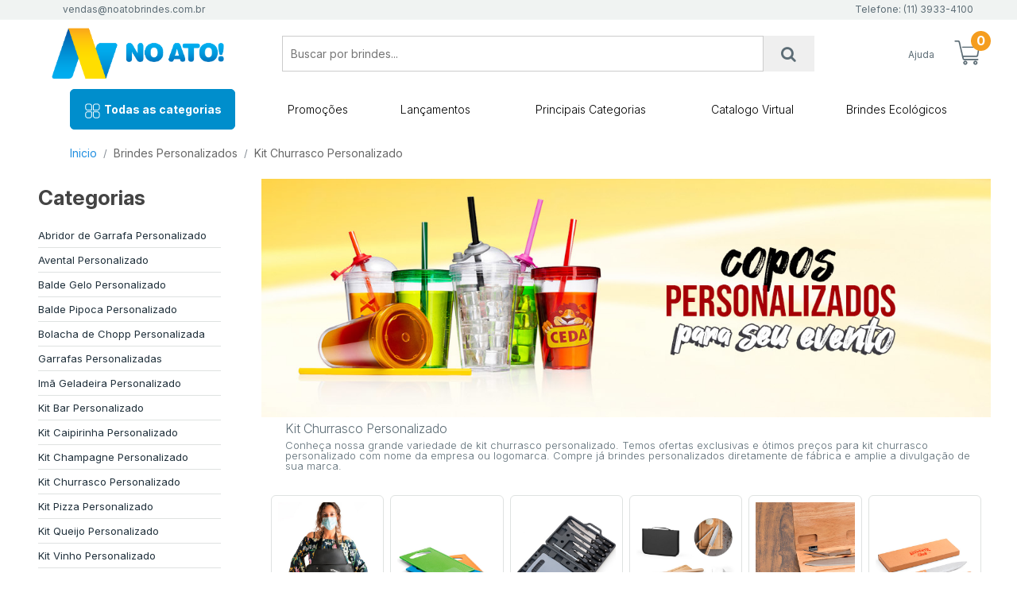

--- FILE ---
content_type: text/html; charset=utf-8
request_url: https://www.noatobrindes.com.br/brindes-corporativos/kit-churrasco-personalizado
body_size: 17883
content:
<!doctype html>
<html class="no-js" lang="pt-br">
    <head>
        <meta charset="utf-8">
        <meta http-equiv="x-ua-compatible" content="ie=edge">
        <title>Kit Churrasco Personalizado</title>
        <meta name="viewport" content="width=device-width, minimum-scale=1, initial-scale=1, maximum-scale=1.0, user-scalable=0">
        <!-- Favicon -->
        <link rel="shortcut icon" type="image/x-icon" href="https://www.noatobrindes.com.br/furniture/favicon/favicon.ico">
        <link rel="prefetch" title="allcss" href="https://www.noatobrindes.com.br/furniture/v5/assets/css/all.css">
        <meta name="description" content="Conheça nossa grande variedade de kit churrasco personalizado. Temos ofertas exclusivas e ótimos preços para kit churrasco personalizado com nome da empresa ou logomarca. Compre já brindes personalizados diretamente de fábrica e amplie a divulgação de sua marca."/>
<meta property="og:description" content="Conheça nossa grande variedade de kit churrasco personalizado. Temos ofertas exclusivas e ótimos preços para kit churrasco personalizado com nome da empresa ou logomarca. Compre já brindes personalizados diretamente de fábrica e amplie a divulgação de sua marca.">
<meta name="DC.Description" content="Conheça nossa grande variedade de kit churrasco personalizado. Temos ofertas exclusivas e ótimos preços para kit churrasco personalizado com nome da empresa ou logomarca. Compre já brindes personalizados diretamente de fábrica e amplie a divulgação de sua marca." /><meta property="og:title" content="Kit Churrasco Personalizado">
<meta name="DC.Title" content="Kit Churrasco Personalizado" /><meta property="og:image" content="https://img.noatobrindes.com.br/isbc/kit-churrasco-com-avental-personalizado_st-kt94112_detalhe.jpg" /><link rel="preload" href="https://img.noatobrindes.com.br/isbc/kit-churrasco-com-avental-personalizado_st-kt94112_detalhe.jpg" as="image"><meta property="og:image:width" content="242" /><meta property="og:image:height" content="302" /><meta property="og:url" content="https://www.noatobrindes.com.br/brindes-corporativos/kit-churrasco-personalizado">        <meta name="geo.region" content="BR-SP" />
        <meta name="geo.placename" content="S&atilde;o Paulo" />
        <meta name="geo.position" content="-23.488088;-46.684431" />
        <meta name="ICBM" content="-23.488088, -46.684431" />
        <meta name="country" content="Brasil" />
        <meta name="distribution" content="Index, Follow" />
        <meta name="language" content="pt-br" />
        <meta name="googleBot" content="Index, Follow" />
        <meta name="msnbot" content="NOODP" />
        <meta name="DC.Language" content="pt-br" />
        <meta property="og:latitude" content="-23.488088" />
        <meta property="og:longitude" content="-46.684431" />
        <meta property="og:street-address" content="Rua Jo&atilde;o Duarte, 75" />
        <meta property="og:locality" content="S&atilde;o Paulo" />
        <meta property="og:region" content="SP" />
        <meta property="og:postal-code" content="02758-080" />
        <meta property="og:country-name" content="BR" />
        <meta name="robots" content="index, follow" />
        <meta name="generator" content="noatobrindes.com.br" />
        <meta name="copyright" content="© 2014 No Ato Brindes" />
        <meta property="og:type" content="company" />
        <meta property="og:email" content="vendas@noatobrindes.com.br" />
        <meta name="email" content="vendas@noatobrindes.com.br" />
        <meta property="og:site_name" content="No Ato! Brindes" />
        <meta name="apple-mobile-web-app-capable" content="yes"/>
        <meta name="rating" content="General" >
        <meta name="author" content="noatobrindes.com.br">
        <meta name="Googlebot" content="index, follow, all" >
        <link rel="stylesheet" href="https://www.noatobrindes.com.br/furniture/v5/assets/css/all.css?1">
        <link rel="preconnect" href="https://fonts.googleapis.com">
        <link rel="preconnect" href="https://fonts.gstatic.com" crossorigin>
        <link href="https://fonts.googleapis.com/css2?family=Inter:ital,opsz,wght@0,14..32,100..900;1,14..32,100..900&display=swap" rel="stylesheet">
        <style> 
            body{ font-family: "Inter", sans-serif !important;} 
            .h2{ font-size: 1.2rem !important;}
            h3{ font-size: 0.9rem !important;}
        </style>
	<script>
		pNoato = {
			ddd: [11,12,13,14,15,16,17,18,19,21,22,24,27,28,31,32,33,34,35,37,38,41,42,43,44,45,46,47,48,49,51,53,54,55,61,62,63,64,65,66,67,68,69,71,73,74,75,77,79,81,82,83,84,85,86,87,88,89,91,92,93,94,95,96,97,98,99]		}
	</script>
    	<!-- Global site tag (gtag.js) - Google Ads: 957259703 -->
	<script async src="https://www.googletagmanager.com/gtag/js?id=AW-957259703"></script>
	<script>
	  window.dataLayer = window.dataLayer || [];
	  function gtag(){dataLayer.push(arguments);}
	  gtag('js', new Date());
	  gtag('config', 'AW-957259703');
	</script>
	<!-- Google Tag Manager -->
	<script>(function(w,d,s,l,i){w[l]=w[l]||[];w[l].push({'gtm.start': new Date().getTime(),event:'gtm.js'});var f=d.getElementsByTagName(s)[0], j=d.createElement(s),dl=l!='dataLayer'?'&l='+l:'';j.async=true;j.src='https://www.googletagmanager.com/gtm.js?id='+i+dl;f.parentNode.insertBefore(j,f);})(window,document,'script','dataLayer','GTM-568SD57');</script>
	<!-- End Google Tag Manager -->
<!-- Google tag (gtag.js) -->
<script async src="https://www.googletagmanager.com/gtag/js?id=G-15KVTFJ0WK"></script>
<script>
  window.dataLayer = window.dataLayer || [];
  function gtag(){dataLayer.push(arguments);}
  gtag('js', new Date());

  gtag('config', 'G-15KVTFJ0WK');
</script>
    <link rel="canonical" href="https://www.noatobrindes.com.br/brindes-corporativos/kit-churrasco-personalizado" /></head>
	<body>
    		<!-- Google Tag Manager (noscript) -->
		<noscript><iframe src="https://www.googletagmanager.com/ns.html?id=GTM-568SD57"
		height="0" width="0" style="display:none;visibility:hidden"></iframe></noscript>
		<!-- End Google Tag Manager (noscript) -->
    	<div class="header_area">
		<div class="header_top top_three p-0" style="background-color: #f0f3f2;">
			<div class="container">
				<div class="row pl-4">
					<div class="col-lg-6">
						<div class="top_left_sidebar">
							<div class="contact_link link_three" style="color:#5c6c75;font-size:0.75rem;">
							    vendas@noatobrindes.com.br							</div>
						</div>
					</div>
					<div class="col-lg-6">
						<div class="header_right_info right_info_three text-right">
							<div class="contact_link link_three" style="color:#5c6c75;font-size:0.75rem;">
							    Telefone: (11) 3933-4100							</div>
						</div>
					</div>
				</div>
			</div>
		</div>
	</div>


    		<div class="container">
			<div class="row align-items-center">
				<div class="col-lg-3">
					<div class="logo">
						<a href="https://www.noatobrindes.com.br" title="Brindes Personalizados">No Ato! Brindes</a>
					</div>
				</div>
				<div class="col-lg-7">
					<div class="search_form form_three">
						<form method="GET" action="https://www.noatobrindes.com.br/busca">
							<input name="2024" value="yes" type="hidden">
							<input style="border:1px solid #CCCCCC" name="q" value="" placeholder="Buscar por brindes..." type="text">
							<button name="search" id="search" type="submit" aria-label="Busca"><i class="fa fa-search" aria-hidden="true"></i></button>
						</form>
					</div>
				</div>
				<div class="col-lg-2 px-0">
					<div class="header_widget widget_three about_widget text-right">
						<ul>
                            <li class="px-1"><a  style="color:#5c6c75;font-size:0.75rem;width: initial !important;height: initial !important;line-height: inherit;margin: 0px;"  href="#">Ajuda</a></li>
							<li class="shopping_cart"><a href="#" title="Carrinho"><img src="https://www.noatobrindes.com.br/furniture/v5/assets/img/cart.png" /></a>
								<span class="cart__quantity">0</span>
								<div class="mini_cart mini_cart_three cart_left">
									<div class="mini_cart_container">
																			</div>
									<div class="cart_button pt-20">
										<a style="border-radius: 27px;color:#FFF;" href="https://www.noatobrindes.com.br/orcamento" title="Finalizar Orçamento"> Finalizar</a>
									</div>
								</div>
							</li>
						</ul>
					</div>
				</div>
			</div>
			<div class="header_bottom p-0 col-12 mt-3">
				<div class="m-header" style="flex-direction: row;flex-wrap: nowrap;align-items: center;justify-content: space-around;display: flex;align-content: center;">
                    <div>
                        <div class="dropdown" style="background-color: #008ECC; color:#FFFFFF;">  
                            <a href="#" id="dropdownMenuButton" data-toggle="dropdown" style="font-size: 14px; font-weight: 700;font-family: 'Inter'; background-color:#008ECC; border: 1px solid #008ECC; border-radius:6px !important; color:#FFFFFF" class="p-3"> <img style="vertical-align: middle;" src="https://www.noatobrindes.com.br/furniture/v5/assets/img/menu.png" /> Todas as categorias</a>
                            <div class="dropdown-menu" aria-labelledby="dropdownMenuButton" style="border-radius: 12px !important;  box-shadow: 5px 4px #CACBCC;">
                                                                <a class="dropdown-item"  style="font-size: 0.9rem; font-weight: 300;font-family: 'Inter';color:#000000;text-transform: initial; padding-top: 1px; padding-bottom: 1px; " href="https://www.noatobrindes.com.br/fabricacao-propria">Brindes Atacados</a>
                                                                <a class="dropdown-item"  style="font-size: 0.9rem; font-weight: 300;font-family: 'Inter';color:#000000;text-transform: initial; padding-top: 1px; padding-bottom: 1px; " href="https://www.noatobrindes.com.br/brindes-personalizados-infantil">Brindes infantis</a>
                                                                <a class="dropdown-item"  style="font-size: 0.9rem; font-weight: 300;font-family: 'Inter';color:#000000;text-transform: initial; padding-top: 1px; padding-bottom: 1px; " href="https://www.noatobrindes.com.br/brindes-masculinos">Brindes Masculinos</a>
                                                                <a class="dropdown-item"  style="font-size: 0.9rem; font-weight: 300;font-family: 'Inter';color:#000000;text-transform: initial; padding-top: 1px; padding-bottom: 1px; " href="https://www.noatobrindes.com.br/brindes-femininos">Brindes Femininos</a>
                                                                <a class="dropdown-item"  style="font-size: 0.9rem; font-weight: 300;font-family: 'Inter';color:#000000;text-transform: initial; padding-top: 1px; padding-bottom: 1px; " href="https://www.noatobrindes.com.br/brindes-automotivos">Brindes para Carros</a>
                                                                <a class="dropdown-item"  style="font-size: 0.9rem; font-weight: 300;font-family: 'Inter';color:#000000;text-transform: initial; padding-top: 1px; padding-bottom: 1px; " href="https://www.noatobrindes.com.br/brindes-corporativos/brindes-tecnologicos">Brindes Tecnológicos</a>
                                                                <a class="dropdown-item"  style="font-size: 0.9rem; font-weight: 300;font-family: 'Inter';color:#000000;text-transform: initial; padding-top: 1px; padding-bottom: 1px; " href="https://www.noatobrindes.com.br/brindes-corporativos/copos-personalizados">Copos Personalizados</a>
                                                                <a class="dropdown-item"  style="font-size: 0.9rem; font-weight: 300;font-family: 'Inter';color:#000000;text-transform: initial; padding-top: 1px; padding-bottom: 1px; " href="https://www.noatobrindes.com.br/datas-comemorativas">Datas Comemorativas</a>
                                                                <a class="dropdown-item"  style="font-size: 0.9rem; font-weight: 300;font-family: 'Inter';color:#000000;text-transform: initial; padding-top: 1px; padding-bottom: 1px; " href="https://www.noatobrindes.com.br/escritorio-e-corporativo">Escritório e Corporativo</a>
                                                                <a class="dropdown-item"  style="font-size: 0.9rem; font-weight: 300;font-family: 'Inter';color:#000000;text-transform: initial; padding-top: 1px; padding-bottom: 1px; " href="https://www.noatobrindes.com.br/esporte-e-lazer">Esporte e Lazer</a>
                                                                <a class="dropdown-item"  style="font-size: 0.9rem; font-weight: 300;font-family: 'Inter';color:#000000;text-transform: initial; padding-top: 1px; padding-bottom: 1px; " href="https://www.noatobrindes.com.br/higiene-e-beleza">Higiene e Beleza</a>
                                                                <a class="dropdown-item"  style="font-size: 0.9rem; font-weight: 300;font-family: 'Inter';color:#000000;text-transform: initial; padding-top: 1px; padding-bottom: 1px; " href="https://www.noatobrindes.com.br/lembrancas">Lembranças</a>
                                                                <a class="dropdown-item"  style="font-size: 0.9rem; font-weight: 300;font-family: 'Inter';color:#000000;text-transform: initial; padding-top: 1px; padding-bottom: 1px; " href="https://www.noatobrindes.com.br/mochila-sacola-e-pastas">Mochila, Sacola e Pastas</a>
                                                                <a class="dropdown-item"  style="font-size: 0.9rem; font-weight: 300;font-family: 'Inter';color:#000000;text-transform: initial; padding-top: 1px; padding-bottom: 1px; " href="https://www.noatobrindes.com.br/brindes-pet-shop">Pet Shop</a>
                                                                <a class="dropdown-item"  style="font-size: 0.9rem; font-weight: 300;font-family: 'Inter';color:#000000;text-transform: initial; padding-top: 1px; padding-bottom: 1px; " href="https://www.noatobrindes.com.br/brindes-corporativos/almofadas_personalizadas">Uso Pessoal</a>
                                                                <a class="dropdown-item"  style="font-size: 0.9rem; font-weight: 300;font-family: 'Inter';color:#000000;text-transform: initial; padding-top: 1px; padding-bottom: 1px; " href="https://www.noatobrindes.com.br/utilidade-domestica">Utilidade Doméstica</a>
                                                            </div>
                        </div>
                    </div>
					<div><a href="/pagina/brindes_baratos" title="Brindes Personalizados - Brindes Personalizados Baratos" style="font-size: 14px; font-weight: 300;font-family: 'Inter';color:#000000;text-transform: capitalize; ">Promoções</a></div>
					<div><a href="/pagina/brindes_diferentes_lancamentos" title="Brindes Personalizados - Brindes Diferente Personalizados" style="font-size: 14px; font-weight: 300;font-family: 'Inter';color:#000000;text-transform: capitalize;">Lançamentos</a></div>
					<div>
						<div class="dropdown">  
                            <a href="#" id="dropdownPrincipalButton" data-toggle="dropdown" style="font-size: 14px; font-weight: 300;font-family: 'Inter';color:#000000;text-transform: capitalize;" class="p-3"> Principais Categorias</a>
                            <div style="border-radius: 12px !important;  box-shadow: 5px 5px #CACBCC;" id="containerdropdownPrincipalButton" class="dropdown-menu" aria-labelledby="dropdownPrincipalButton">
																<div>
									<h3 style="text-transform: initial;">Datas Comemorativas</h3>
									<ul>
										<li style="line-height:13px"><a href="https://www.noatobrindes.com.br/brindes-corporativos/brinde-dia-da-mulher" title="Brinde Dia da Mulher">Brinde Dia da Mulher</a></li><li style="line-height:13px"><a href="https://www.noatobrindes.com.br/brindes-corporativos/brinde-dia-das-crianacas" title="Brinde Dia Das Crianças">Brinde Dia Das Crianças</a></li><li style="line-height:13px"><a href="https://www.noatobrindes.com.br/brindes-corporativos/brinde-dia-das-maes" title="Brinde Dia Das Mães">Brinde Dia Das Mães</a></li><li style="line-height:13px"><a href="https://www.noatobrindes.com.br/brindes-corporativos/brinde-dia-dos-pais" title="Brinde Dia Dos Pais">Brinde Dia Dos Pais</a></li><li style="line-height:13px"><a href="https://www.noatobrindes.com.br/brindes-corporativos/brindes-criativos" title="Brindes Criativos">Brindes Criativos</a></li><li style="line-height:13px"><a href="https://www.noatobrindes.com.br/brindes-corporativos/brindes-final-de-ano" title="Brindes Final de Ano">Brindes Final de Ano</a></li><li style="line-height:13px"><a href="https://www.noatobrindes.com.br/brindes-corporativos/brindes-novembro-azul" title="Novembro Azul">Novembro Azul</a></li><li style="line-height:13px"><a href="https://www.noatobrindes.com.br/brindes-corporativos/brindes-outubro-rosa" title="Outubro Rosa">Outubro Rosa</a></li>									</ul>
								</div>
																<div>
									<h3 style="text-transform: initial;">Escritório E Corporativo</h3>
									<ul>
										<li style="line-height:13px"><a href="https://www.noatobrindes.com.br/brindes-corporativos/agendas-personalizadas" title="Agendas ">Agendas </a></li><li style="line-height:13px"><a href="https://www.noatobrindes.com.br/brindes-corporativos/bloco-de-anotacao-personalizado" title="Blocos ">Blocos </a></li><li style="line-height:13px"><a href="https://www.noatobrindes.com.br/brindes-corporativos/bloquinho-personalizado" title="Bloquinho ">Bloquinho </a></li><li style="line-height:13px"><a href="https://www.noatobrindes.com.br/brindes-corporativos/borracha_personalizada" title="Borracha Escolar">Borracha Escolar</a></li><li style="line-height:13px"><a href="https://www.noatobrindes.com.br/brindes-corporativos/botons-personalizados" title="Botons ">Botons </a></li><li style="line-height:13px"><a href="https://www.noatobrindes.com.br/brindes-corporativos/canetas-personalizadas" title="Canetas ">Canetas </a></li><li style="line-height:13px"><a href="https://www.noatobrindes.com.br/brindes-corporativos/chaveiro-personalizado" title="Chaveiro ">Chaveiro </a></li><li style="line-height:13px"><a href="https://www.noatobrindes.com.br/brindes-corporativos/cordao-para-cracha-personalizado" title="Cordão para Crachá">Cordão para Crachá</a></li><li style="line-height:13px"><a href="https://www.noatobrindes.com.br/brindes-corporativos/brindes-escritorio-personalizado" title="Kit Escritório">Kit Escritório</a></li><li style="line-height:13px"><a href="https://www.noatobrindes.com.br/brindes-corporativos/lapis-personalizado" title="Lápis ">Lápis </a></li><li style="line-height:13px"><a href="https://www.noatobrindes.com.br/brindes-corporativos/moleskine_personalizado" title="Moleskine ">Moleskine </a></li><li style="line-height:13px"><a href="https://www.noatobrindes.com.br/brindes-corporativos/pins-personalizados" title="Pins ">Pins </a></li><li style="line-height:13px"><a href="https://www.noatobrindes.com.br/brindes-corporativos/porta-documentos-personalizados" title="Porta Documentos ">Porta Documentos </a></li><li style="line-height:13px"><a href="https://www.noatobrindes.com.br/brindes-corporativos/relogios-de-mesa-personalizado" title="Relógios de Mesa">Relógios de Mesa</a></li>									</ul>
								</div>
																<div>
									<h3 style="text-transform: initial;">Higiene E Beleza</h3>
									<ul>
										<li style="line-height:13px"><a href="https://www.noatobrindes.com.br/brindes-corporativos/aromatizador-de-ambiente-personalizado" title="Aromatizador de Ambiente">Aromatizador de Ambiente</a></li><li style="line-height:13px"><a href="https://www.noatobrindes.com.br/brindes-corporativos/kit-banho-personalizado" title="Kit Banho ">Kit Banho </a></li><li style="line-height:13px"><a href="https://www.noatobrindes.com.br/brindes-corporativos/kit_higiene-personalizados" title="Kit Higiene">Kit Higiene</a></li><li style="line-height:13px"><a href="https://www.noatobrindes.com.br/brindes-corporativos/lixa-de-unha-personalizada" title="Lixa de Unha ">Lixa de Unha </a></li><li style="line-height:13px"><a href="https://www.noatobrindes.com.br/brindes-corporativos/massageador-eletrico" title="Massageador Elétrico">Massageador Elétrico</a></li><li style="line-height:13px"><a href="https://www.noatobrindes.com.br/brindes-corporativos/porta-escova-de-dente" title="Porta Escova de Dente">Porta Escova de Dente</a></li><li style="line-height:13px"><a href="https://www.noatobrindes.com.br/brindes-corporativos/pulverizador-personalizado" title="Pulverizador  ">Pulverizador  </a></li>									</ul>
								</div>
																<div>
									<h3 style="text-transform: initial;">Informática E Tecnologia</h3>
									<ul>
										<li style="line-height:13px"><a href="https://www.noatobrindes.com.br/brindes-corporativos/adaptador-de-tomada-universal" title="Adaptador Tomada Universal">Adaptador Tomada Universal</a></li><li style="line-height:13px"><a href="https://www.noatobrindes.com.br/brindes-corporativos/brindes-tecnologicos" title="Brindes Tecnológicos">Brindes Tecnológicos</a></li><li style="line-height:13px"><a href="https://www.noatobrindes.com.br/brindes-corporativos/caneta-pen-drive" title="Caneta Pen Drive">Caneta Pen Drive</a></li><li style="line-height:13px"><a href="https://www.noatobrindes.com.br/brindes-corporativos/capa-de-celular-personalizada" title="Capa de Celular">Capa de Celular</a></li><li style="line-height:13px"><a href="https://www.noatobrindes.com.br/brindes-corporativos/carregador-portatil-usb-" title="Carregador Portátil Usb ">Carregador Portátil Usb </a></li><li style="line-height:13px"><a href="https://www.noatobrindes.com.br/brindes-corporativos/fone-ouvido-personalizado" title="Fone de Ouvido">Fone de Ouvido</a></li><li style="line-height:13px"><a href="https://www.noatobrindes.com.br/brindes-corporativos/localizador-personalizado" title="Localizador ">Localizador </a></li><li style="line-height:13px"><a href="https://www.noatobrindes.com.br/brindes-corporativos/mini-caixa-de-som-personalizada" title="Mini Caixa de Som">Mini Caixa de Som</a></li><li style="line-height:13px"><a href="https://www.noatobrindes.com.br/brindes-corporativos/organizador_de_cabos" title="Organizador de Cabos">Organizador de Cabos</a></li><li style="line-height:13px"><a href="https://www.noatobrindes.com.br/brindes-corporativos/pen-card-personalizado" title="Pen Card ">Pen Card </a></li><li style="line-height:13px"><a href="https://www.noatobrindes.com.br/brindes-corporativos/pen-drive-couro" title="Pen Drive Couro">Pen Drive Couro</a></li><li style="line-height:13px"><a href="https://www.noatobrindes.com.br/brindes-corporativos/pen-drive-diferente" title="Pen Drive Diferente">Pen Drive Diferente</a></li><li style="line-height:13px"><a href="https://www.noatobrindes.com.br/brindes-corporativos/pen-drive-ecologico-personalizados" title="Pen Drive Ecológico">Pen Drive Ecológico</a></li><li style="line-height:13px"><a href="https://www.noatobrindes.com.br/brindes-corporativos/embalagens-pen-drive-personalizadas" title="Pen Drive Embalagens">Pen Drive Embalagens</a></li><li style="line-height:13px"><a href="https://www.noatobrindes.com.br/brindes-corporativos/pen-drive-emborrachado" title="Pen Drive Emborrachado">Pen Drive Emborrachado</a></li><li style="line-height:13px"><a href="https://www.noatobrindes.com.br/brindes-corporativos/pen-drive-estilizado-personalizado" title="Pen Drive Estilizado">Pen Drive Estilizado</a></li><li style="line-height:13px"><a href="https://www.noatobrindes.com.br/brindes-corporativos/pen-drive-personalizado" title="Pen Drive ">Pen Drive </a></li><li style="line-height:13px"><a href="https://www.noatobrindes.com.br/brindes-corporativos/pen-drive-pulseira" title="Pen Drive Pulseira">Pen Drive Pulseira</a></li><li style="line-height:13px"><a href="https://www.noatobrindes.com.br/brindes-corporativos/suporte-para-celular-personalizado" title="Suporte para Celular ">Suporte para Celular </a></li><li style="line-height:13px"><a href="https://www.noatobrindes.com.br/brindes-corporativos/ventilador_usb_personalizado" title="Ventilador Usb">Ventilador Usb</a></li>									</ul>
								</div>
																<div>
									<h3 style="text-transform: initial;">Mochila, Sacola E Pastas</h3>
									<ul>
										<li style="line-height:13px"><a href="https://www.noatobrindes.com.br/brindes-corporativos/bolsa_termica_personalizada" title="Bolsa Térmica">Bolsa Térmica</a></li><li style="line-height:13px"><a href="https://www.noatobrindes.com.br/brindes-corporativos/bolsas_personalizadas" title="Bolsas">Bolsas</a></li><li style="line-height:13px"><a href="https://www.noatobrindes.com.br/brindes-corporativos/lancheiras-personalizadas" title="Lancheiras ">Lancheiras </a></li><li style="line-height:13px"><a href="https://www.noatobrindes.com.br/brindes-corporativos/malas_de_viagem" title="Malas de Viagem">Malas de Viagem</a></li><li style="line-height:13px"><a href="https://www.noatobrindes.com.br/brindes-corporativos/mochilas-personalizadas" title="Mochila ">Mochila </a></li><li style="line-height:13px"><a href="https://www.noatobrindes.com.br/brindes-corporativos/pastas-personalizadas" title="Pasta ">Pasta </a></li><li style="line-height:13px"><a href="https://www.noatobrindes.com.br/brindes-corporativos/porta-tenis-personalizado" title="Porta Tenis">Porta Tenis</a></li><li style="line-height:13px"><a href="https://www.noatobrindes.com.br/brindes-corporativos/sacolas-personalizadas" title="Sacolas ">Sacolas </a></li>									</ul>
								</div>
																
                            </div>
                        </div>
						<style>
							.dropdown-item{
								font-size: 14px;
								font-weight: 300;
								font-family: 'Inter';
								color:#000000;
								text-transform: capitalize; 
							}
							#containerdropdownPrincipalButton{
								width: 1200px !important;
								left: -600px !important;
							}
							#containerdropdownPrincipalButton.show{
								display: flex;
								flex-direction: row;
								flex-wrap: nowrap;
								align-items: flex-start;
								justify-content: space-evenly;
								padding: 20px;
							}
							#containerdropdownPrincipalButton h3{ margin-bottom: 0px;font-family: 'Inter';font-style: normal;font-weight: 600;font-size: 13px;line-height: 24px;color: #008ECC !important; text-transform: initial !important;  }
							#containerdropdownPrincipalButton li{ padding-left: 0px; padding-top: 0px; padding-right: 0px; padding-bottom: 0px; }
							#containerdropdownPrincipalButton li a{ padding-left: 0px; padding-top: 0px; padding-right: 0px; padding-bottom: 0px; font-family: 'Inter' !important; font-style: normal !important;font-weight: 300 !important;font-size: 13px !important;line-height: 13px !important; color: #21313C !important; text-transform: initial !important;  }
							@media (max-width: 992px) {
								#containerdropdownPrincipalButton{
									width: 960px !important;
									left: -400px !important;
								}
							}
							@media (max-width: 768px) {
								#containerdropdownPrincipalButton{
									width: 720px !important;
									left: -300px !important;
								}
							}
							@media (max-width: 576px) {
								#containerdropdownPrincipalButton{
									width: 540px !important;
									left: -225px !important;
								}
							}
						</style>
				
					</div>
					<div><a href="/CATALOGO-NOATO23.pdf" download title="Brindes - Brindes Personalizados, Brindes Promocionais, Brindes Corporativos e Brindes Ecológicos" style="font-size: 14px; font-weight: 300;font-family: 'Inter';color:#000000;;text-transform: capitalize;">Catalogo Virtual</a></div>
					<div><a href="/pagina/brindes_ecologicos" title="Brindes Personalizados - Brindes Ecológicos Personalizados"  style="font-size: 14px; font-weight: 300;font-family: 'Inter';color:#000000;;text-transform: capitalize;">Brindes Ecológicos</a></div>
				</div>
			</div>
		</div>
		<style>
			.m-header{ display: flex; justify-content: space-around; }
			.m-header li{ padding:15px; color: #FFFFFF; }
			.m-header li a{ color: #FFFFFF; text-transform: uppercase; font-size: 1rem; font-weight: bold; }
		</style>
	    <script type="application/ld+json">
{
  "@context": "http://schema.org",
  "@type": "BreadcrumbList",
  "itemListElement": [
         { "@type": "ListItem", "position": 1, "item": { "@id": "https://www.noatobrindes.com.br", "name": "Inicio" } } , { "@type": "ListItem", "position": 2, "item": { "@id": "https://www.noatobrindes.com.br/", "name": "Brindes Personalizados" } } , { "@type": "ListItem", "position": 3, "item": { "@id": "https://www.noatobrindes.com.br/brindes-corporativos/kit-churrasco-personalizado", "name": "Kit Churrasco Personalizado" } }         ]
}
</script>
<div class="container px-5">
    <ol class="breadcrumb p-0 m-0" style="background-color:transparent">
        <li class="breadcrumb-item"><a  style="color:#228FE0;font-size: 14px;font-family: 'Inter';" href="https://www.noatobrindes.com.br">Inicio</a></li> <li class="breadcrumb-item"><a style="font-size: 14px;font-family: 'Inter';" href="https://www.noatobrindes.com.br/">Brindes Personalizados</a></li> <li class="breadcrumb-item"><a style="font-size: 14px;font-family: 'Inter';" href="https://www.noatobrindes.com.br/brindes-corporativos/kit-churrasco-personalizado">Kit Churrasco Personalizado</a></li>     </ol>
</div>
    <!--featured area css here-->
    <div class="featured_area featured_three mt-20 mb-40">
        <div class="container px-2">
            <div class="row no-gutters">
                <div class="col-3 d-none d-lg-block">
                    <div class="hot_category hot_ct_three p-0 pr-3">
                        <p style="color: #444; font-size: 1.625rem; font-weight: 700; margin-bottom: 1.25rem; margin-top: .75rem;">Categorias</p>
                        <ul style="padding-right: 50px;">
                            <li style="border-bottom:1px solid #DFE2E1; "><a href="https://www.noatobrindes.com.br/brindes-corporativos/abridor-de-garrafa-personalizado" style="color:#21313C;text-decoration:none">Abridor de Garrafa Personalizado</a></li><li style="border-bottom:1px solid #DFE2E1; "><a href="https://www.noatobrindes.com.br/brindes-corporativos/avental-personalizado" style="color:#21313C;text-decoration:none">Avental Personalizado</a></li><li style="border-bottom:1px solid #DFE2E1; "><a href="https://www.noatobrindes.com.br/brindes-corporativos/balde-gelo-personalizado" style="color:#21313C;text-decoration:none">Balde Gelo Personalizado</a></li><li style="border-bottom:1px solid #DFE2E1; "><a href="https://www.noatobrindes.com.br/brindes-corporativos/balde-de-pipoca-personalizado" style="color:#21313C;text-decoration:none">Balde Pipoca Personalizado</a></li><li style="border-bottom:1px solid #DFE2E1; "><a href="https://www.noatobrindes.com.br/brindes-corporativos/bolacha-de-chopp-personalizada" style="color:#21313C;text-decoration:none">Bolacha de Chopp Personalizada</a></li><li style="border-bottom:1px solid #DFE2E1; "><a href="https://www.noatobrindes.com.br/brindes-corporativos/garrafas-personalizadas" style="color:#21313C;text-decoration:none">Garrafas Personalizadas</a></li><li style="border-bottom:1px solid #DFE2E1; "><a href="https://www.noatobrindes.com.br/brindes-corporativos/ima-geladeira-personalizado" style="color:#21313C;text-decoration:none">Imã Geladeira Personalizado</a></li><li style="border-bottom:1px solid #DFE2E1; "><a href="https://www.noatobrindes.com.br/brindes-corporativos/kit-bar-personalizado" style="color:#21313C;text-decoration:none">Kit Bar Personalizado</a></li><li style="border-bottom:1px solid #DFE2E1; "><a href="https://www.noatobrindes.com.br/brindes-corporativos/kit-caipirinha-personalizado" style="color:#21313C;text-decoration:none">Kit Caipirinha Personalizado</a></li><li style="border-bottom:1px solid #DFE2E1; "><a href="https://www.noatobrindes.com.br/brindes-corporativos/kit-champagne-personalizado" style="color:#21313C;text-decoration:none">Kit Champagne Personalizado</a></li><li style="border-bottom:1px solid #DFE2E1; "><a href="https://www.noatobrindes.com.br/brindes-corporativos/kit-churrasco-personalizado" style="color:#21313C;text-decoration:none">Kit Churrasco Personalizado</a></li><li style="border-bottom:1px solid #DFE2E1; "><a href="https://www.noatobrindes.com.br/brindes-corporativos/kit-pizza-personalizado" style="color:#21313C;text-decoration:none">Kit Pizza Personalizado</a></li><li style="border-bottom:1px solid #DFE2E1; "><a href="https://www.noatobrindes.com.br/brindes-corporativos/kit-queijo-personalizado" style="color:#21313C;text-decoration:none">Kit Queijo Personalizado</a></li><li style="border-bottom:1px solid #DFE2E1; "><a href="https://www.noatobrindes.com.br/brindes-corporativos/kit-vinho-personalizado" style="color:#21313C;text-decoration:none">Kit Vinho Personalizado</a></li><li style="border-bottom:1px solid #DFE2E1; "><a href="https://www.noatobrindes.com.br/brindes-corporativos/marmita-personalizada" style="color:#21313C;text-decoration:none">Marmita Personalizada</a></li><li style="border-bottom:1px solid #DFE2E1; "><a href="https://www.noatobrindes.com.br/brindes-corporativos/mexedor-de-drink-personalizado" style="color:#21313C;text-decoration:none">Mexedor de Drink Personalizado</a></li><li style="border-bottom:1px solid #DFE2E1; "><a href="https://www.noatobrindes.com.br/brindes-corporativos/tacas-personalizadas" style="color:#21313C;text-decoration:none">Taças Personalizadas</a></li>                        </ul>
                    </div>
                </div>
                <div class="col row">
                    <div id="banner_inner" class="w-100" style=" height: 300px; background: url('https://www.noatobrindes.com.br/furniture/images/banners/1920x483/copos-personalizados.jp2') center center no-repeat; background-size:100% 100%;"></div>
                    <div class="w-100">
                        <h1 style="color: #5C6C75; font-size: 1rem; line-height: 1.813rem;font-weight: 300; display: flex; flex-direction: row; flex-wrap: nowrap; align-content: center; justify-content: flex-start; align-items: center; width: 100%; padding-left: 1.875rem;margin-bottom: 0px;">Kit Churrasco Personalizado</h1>
                        <h2 style="color: #5C6C75; font-size: 0.8rem; line-height: 0.813rem;font-weight: 300; display: flex; flex-direction: row; flex-wrap: nowrap; align-content: center; justify-content: flex-start; align-items: center; width: 100%; padding-left: 1.875rem;padding-bottom: 0.875rem;">Conheça nossa grande variedade de kit churrasco personalizado. Temos ofertas exclusivas e ótimos preços para kit churrasco personalizado com nome da empresa ou logomarca. Compre já brindes personalizados diretamente de fábrica e amplie a divulgação de sua marca.</h2>
                    </div>
                    		<!--product area strt-->
		<div class="product_area">
		    <div class="container">
		        <div class="row">
		            <div class="col-12">
		                <div class="product_inner">
		                    <div class="product_actives row px-2 pt-2">
                                                                <div class="col-lg-2 col-md-3 col-6 px-1 mb-2">
                                    <div class="single_product p-2" style="border: 1px solid #DFE2E1;border-radius:6px">
                                        <div class="product_thumb">
                                            <a href="https://www.noatobrindes.com.br/4352-st-kt94112_kit-churrasco-com-avental-personalizado" title="Kit Churrasco com Avental Personalizado - Brindes"><img class="lozad" src="https://www.noatobrindes.com.br/furniture/v4/assets/img/horizontal-loading.gif" data-src="https://img.noatobrindes.com.br/isbc/kit-churrasco-com-avental-personalizado_st-kt94112_detalhe.jpg" alt="Kit Churrasco com Avental Personalizado" style="max-height: 236px !important;"></a>
                                                                                        <div class="product_action">
                                                <ul>
                                                    <li><a id="cart_include_4352" href="https://www.noatobrindes.com.br/4352-st-kt94112_kit-churrasco-com-avental-personalizado" title=" Adicionar ao Or&ccedil;mento "><i class="fa fa-shopping-cart"></i></a></li>
                                                </ul>
                                            </div>
                                                                                        <div class="quick_view">
                                                <a href="https://www.noatobrindes.com.br/4352-st-kt94112_kit-churrasco-com-avental-personalizado" title="Kit Churrasco com Avental Personalizado"><i class="fa fa-search"></i></a>
                                            </div>

                                        </div>
                                        <div class="product_content">
                                            <div class="small_product_name" style="display:flex;align-content: center;justify-content: center;align-items: center;flex-direction: column;flex-wrap: nowrap;">
                                                <a style="text-align:center;color:#001E2B;font-family: 'Inter';font-style: normal;font-weight: 500;font-size: 0.824rem;line-height: 1.344rem;display:block;width: 100%;height: initial;min-height: 65px;" title="Kit Churrasco com Avental Personalizado" href="https://www.noatobrindes.com.br/4352-st-kt94112_kit-churrasco-com-avental-personalizado">Kit Churrasco com Avental Personalizado</a>
                                                <span class="new_price" style="font-family: 'Inter'; font-style: normal; font-weight: 500; font-size: 9.375px; line-height: 15px; color: #212529;"> ST KT94112 </span>
                                            </div>
                                            <div class="small_product_price mt-4" style=" display: flex; flex-direction: column; flex-wrap: nowrap; align-content: center; justify-content: center; align-items: center;">
                                                <a class="px-3 py-2" title="Kit Churrasco com Avental Personalizado" href="https://www.noatobrindes.com.br/4352-st-kt94112_kit-churrasco-com-avental-personalizado" style="font-family: 'Inter'; font-style: normal; font-weight: 600; font-size: 12px; line-height: 18px;border: 1px solid #ffffff; color:#ffffff ; background-color:#008ECC; border-radius:18px;">VER PRODUTO</a>
                                            </div>
                                        </div>
                                    </div>
                                </div>
                                                                <div class="col-lg-2 col-md-3 col-6 px-1 mb-2">
                                    <div class="single_product p-2" style="border: 1px solid #DFE2E1;border-radius:6px">
                                        <div class="product_thumb">
                                            <a href="https://www.noatobrindes.com.br/4250-st-tb94780_tabua-de-carne-personalizada" title="Tabua de Carne Personalizada - Brindes"><img class="lozad" src="https://www.noatobrindes.com.br/furniture/v4/assets/img/horizontal-loading.gif" data-src="https://img.noatobrindes.com.br/isbc/tabua-de-carne-personalizada_st-tb94780_detalhe.jpg" alt="Tabua de Carne Personalizada" style="max-height: 236px !important;"></a>
                                                                                        <div class="product_action">
                                                <ul>
                                                    <li><a id="cart_include_4250" href="https://www.noatobrindes.com.br/4250-st-tb94780_tabua-de-carne-personalizada" title=" Adicionar ao Or&ccedil;mento "><i class="fa fa-shopping-cart"></i></a></li>
                                                </ul>
                                            </div>
                                                                                        <div class="quick_view">
                                                <a href="https://www.noatobrindes.com.br/4250-st-tb94780_tabua-de-carne-personalizada" title="Tabua de Carne Personalizada"><i class="fa fa-search"></i></a>
                                            </div>

                                        </div>
                                        <div class="product_content">
                                            <div class="small_product_name" style="display:flex;align-content: center;justify-content: center;align-items: center;flex-direction: column;flex-wrap: nowrap;">
                                                <a style="text-align:center;color:#001E2B;font-family: 'Inter';font-style: normal;font-weight: 500;font-size: 0.824rem;line-height: 1.344rem;display:block;width: 100%;height: initial;min-height: 65px;" title="Tabua de Carne Personalizada" href="https://www.noatobrindes.com.br/4250-st-tb94780_tabua-de-carne-personalizada">Tabua de Carne Personalizada</a>
                                                <span class="new_price" style="font-family: 'Inter'; font-style: normal; font-weight: 500; font-size: 9.375px; line-height: 15px; color: #212529;"> ST TB94780 </span>
                                            </div>
                                            <div class="small_product_price mt-4" style=" display: flex; flex-direction: column; flex-wrap: nowrap; align-content: center; justify-content: center; align-items: center;">
                                                <a class="px-3 py-2" title="Tabua de Carne Personalizada" href="https://www.noatobrindes.com.br/4250-st-tb94780_tabua-de-carne-personalizada" style="font-family: 'Inter'; font-style: normal; font-weight: 600; font-size: 12px; line-height: 18px;border: 1px solid #ffffff; color:#ffffff ; background-color:#008ECC; border-radius:18px;">VER PRODUTO</a>
                                            </div>
                                        </div>
                                    </div>
                                </div>
                                                                <div class="col-lg-2 col-md-3 col-6 px-1 mb-2">
                                    <div class="single_product p-2" style="border: 1px solid #DFE2E1;border-radius:6px">
                                        <div class="product_thumb">
                                            <a href="https://www.noatobrindes.com.br/3595-st-kc1005_kit-churrasco-7-pecas-com-maleta-personalizada" title="Kit Churrasco 7 Peças com Maleta Personalizada - Brindes"><img class="lozad" src="https://www.noatobrindes.com.br/furniture/v4/assets/img/horizontal-loading.gif" data-src="https://img.noatobrindes.com.br/isbc/kit-churrasco-7-pecas-com-maleta-personalizada_st-kc1005_detalhe.jpg" alt="Kit Churrasco 7 Peças com Maleta Personalizada" style="max-height: 236px !important;"></a>
                                                                                        <div class="product_action">
                                                <ul>
                                                    <li><a id="cart_include_3595" href="https://www.noatobrindes.com.br/3595-st-kc1005_kit-churrasco-7-pecas-com-maleta-personalizada" title=" Adicionar ao Or&ccedil;mento "><i class="fa fa-shopping-cart"></i></a></li>
                                                </ul>
                                            </div>
                                                                                        <div class="quick_view">
                                                <a href="https://www.noatobrindes.com.br/3595-st-kc1005_kit-churrasco-7-pecas-com-maleta-personalizada" title="Kit Churrasco 7 Peças com Maleta Personalizada"><i class="fa fa-search"></i></a>
                                            </div>

                                        </div>
                                        <div class="product_content">
                                            <div class="small_product_name" style="display:flex;align-content: center;justify-content: center;align-items: center;flex-direction: column;flex-wrap: nowrap;">
                                                <a style="text-align:center;color:#001E2B;font-family: 'Inter';font-style: normal;font-weight: 500;font-size: 0.824rem;line-height: 1.344rem;display:block;width: 100%;height: initial;min-height: 65px;" title="Kit Churrasco 7 Peças com Maleta Personalizada" href="https://www.noatobrindes.com.br/3595-st-kc1005_kit-churrasco-7-pecas-com-maleta-personalizada">Kit Churrasco 7 Peças com Maleta Personalizada</a>
                                                <span class="new_price" style="font-family: 'Inter'; font-style: normal; font-weight: 500; font-size: 9.375px; line-height: 15px; color: #212529;"> ST KC1005 </span>
                                            </div>
                                            <div class="small_product_price mt-4" style=" display: flex; flex-direction: column; flex-wrap: nowrap; align-content: center; justify-content: center; align-items: center;">
                                                <a class="px-3 py-2" title="Kit Churrasco 7 Peças com Maleta Personalizada" href="https://www.noatobrindes.com.br/3595-st-kc1005_kit-churrasco-7-pecas-com-maleta-personalizada" style="font-family: 'Inter'; font-style: normal; font-weight: 600; font-size: 12px; line-height: 18px;border: 1px solid #ffffff; color:#ffffff ; background-color:#008ECC; border-radius:18px;">VER PRODUTO</a>
                                            </div>
                                        </div>
                                    </div>
                                </div>
                                                                <div class="col-lg-2 col-md-3 col-6 px-1 mb-2">
                                    <div class="single_product p-2" style="border: 1px solid #DFE2E1;border-radius:6px">
                                        <div class="product_thumb">
                                            <a href="https://www.noatobrindes.com.br/5150-st-kt94104_kit-churrasco-em-estojo-com-tabua-personalizado" title="Kit Churrasco em Estojo com Tabua Personalizado - Brindes"><img class="lozad" src="https://www.noatobrindes.com.br/furniture/v4/assets/img/horizontal-loading.gif" data-src="https://img.noatobrindes.com.br/isbc/kit-churrasco-em-estojo-com-tabua-personalizado_st-kt94104_detalhe.jpg" alt="Kit Churrasco em Estojo com Tabua Personalizado" style="max-height: 236px !important;"></a>
                                                                                        <div class="product_action">
                                                <ul>
                                                    <li><a id="cart_include_5150" href="https://www.noatobrindes.com.br/5150-st-kt94104_kit-churrasco-em-estojo-com-tabua-personalizado" title=" Adicionar ao Or&ccedil;mento "><i class="fa fa-shopping-cart"></i></a></li>
                                                </ul>
                                            </div>
                                                                                        <div class="quick_view">
                                                <a href="https://www.noatobrindes.com.br/5150-st-kt94104_kit-churrasco-em-estojo-com-tabua-personalizado" title="Kit Churrasco em Estojo com Tabua Personalizado"><i class="fa fa-search"></i></a>
                                            </div>

                                        </div>
                                        <div class="product_content">
                                            <div class="small_product_name" style="display:flex;align-content: center;justify-content: center;align-items: center;flex-direction: column;flex-wrap: nowrap;">
                                                <a style="text-align:center;color:#001E2B;font-family: 'Inter';font-style: normal;font-weight: 500;font-size: 0.824rem;line-height: 1.344rem;display:block;width: 100%;height: initial;min-height: 65px;" title="Kit Churrasco em Estojo com Tabua Personalizado" href="https://www.noatobrindes.com.br/5150-st-kt94104_kit-churrasco-em-estojo-com-tabua-personalizado">Kit Churrasco em Estojo com Tabua Personalizado</a>
                                                <span class="new_price" style="font-family: 'Inter'; font-style: normal; font-weight: 500; font-size: 9.375px; line-height: 15px; color: #212529;"> ST KT94104 </span>
                                            </div>
                                            <div class="small_product_price mt-4" style=" display: flex; flex-direction: column; flex-wrap: nowrap; align-content: center; justify-content: center; align-items: center;">
                                                <a class="px-3 py-2" title="Kit Churrasco em Estojo com Tabua Personalizado" href="https://www.noatobrindes.com.br/5150-st-kt94104_kit-churrasco-em-estojo-com-tabua-personalizado" style="font-family: 'Inter'; font-style: normal; font-weight: 600; font-size: 12px; line-height: 18px;border: 1px solid #ffffff; color:#ffffff ; background-color:#008ECC; border-radius:18px;">VER PRODUTO</a>
                                            </div>
                                        </div>
                                    </div>
                                </div>
                                                                <div class="col-lg-2 col-md-3 col-6 px-1 mb-2">
                                    <div class="single_product p-2" style="border: 1px solid #DFE2E1;border-radius:6px">
                                        <div class="product_thumb">
                                            <a href="https://www.noatobrindes.com.br/3906-st-kc13407_kit-churrasco-4-pecas-personalizado" title="Kit Churrasco 4 peças Personalizado - Brindes"><img class="lozad" src="https://www.noatobrindes.com.br/furniture/v4/assets/img/horizontal-loading.gif" data-src="https://img.noatobrindes.com.br/isbc/kit-churrasco-4-pecas-personalizado_st-kc13407_detalhe.jpg" alt="Kit Churrasco 4 peças Personalizado" style="max-height: 236px !important;"></a>
                                                                                        <div class="product_action">
                                                <ul>
                                                    <li><a id="cart_include_3906" href="https://www.noatobrindes.com.br/3906-st-kc13407_kit-churrasco-4-pecas-personalizado" title=" Adicionar ao Or&ccedil;mento "><i class="fa fa-shopping-cart"></i></a></li>
                                                </ul>
                                            </div>
                                                                                        <div class="quick_view">
                                                <a href="https://www.noatobrindes.com.br/3906-st-kc13407_kit-churrasco-4-pecas-personalizado" title="Kit Churrasco 4 peças Personalizado"><i class="fa fa-search"></i></a>
                                            </div>

                                        </div>
                                        <div class="product_content">
                                            <div class="small_product_name" style="display:flex;align-content: center;justify-content: center;align-items: center;flex-direction: column;flex-wrap: nowrap;">
                                                <a style="text-align:center;color:#001E2B;font-family: 'Inter';font-style: normal;font-weight: 500;font-size: 0.824rem;line-height: 1.344rem;display:block;width: 100%;height: initial;min-height: 65px;" title="Kit Churrasco 4 peças Personalizado" href="https://www.noatobrindes.com.br/3906-st-kc13407_kit-churrasco-4-pecas-personalizado">Kit Churrasco 4 peças Personalizado</a>
                                                <span class="new_price" style="font-family: 'Inter'; font-style: normal; font-weight: 500; font-size: 9.375px; line-height: 15px; color: #212529;"> ST KC13407 </span>
                                            </div>
                                            <div class="small_product_price mt-4" style=" display: flex; flex-direction: column; flex-wrap: nowrap; align-content: center; justify-content: center; align-items: center;">
                                                <a class="px-3 py-2" title="Kit Churrasco 4 peças Personalizado" href="https://www.noatobrindes.com.br/3906-st-kc13407_kit-churrasco-4-pecas-personalizado" style="font-family: 'Inter'; font-style: normal; font-weight: 600; font-size: 12px; line-height: 18px;border: 1px solid #ffffff; color:#ffffff ; background-color:#008ECC; border-radius:18px;">VER PRODUTO</a>
                                            </div>
                                        </div>
                                    </div>
                                </div>
                                                                <div class="col-lg-2 col-md-3 col-6 px-1 mb-2">
                                    <div class="single_product p-2" style="border: 1px solid #DFE2E1;border-radius:6px">
                                        <div class="product_thumb">
                                            <a href="https://www.noatobrindes.com.br/3728-st-jgchr94139_jogo-de-churrasco-personalizado" title="Jogo de Churrasco Personalizado - Brindes"><img class="lozad" src="https://www.noatobrindes.com.br/furniture/v4/assets/img/horizontal-loading.gif" data-src="https://img.noatobrindes.com.br/isbc/jogo-de-churrasco-personalizado_st-jgchr94139_detalhe.jpg" alt="Jogo de Churrasco Personalizado" style="max-height: 236px !important;"></a>
                                                                                        <div class="product_action">
                                                <ul>
                                                    <li><a id="cart_include_3728" href="https://www.noatobrindes.com.br/3728-st-jgchr94139_jogo-de-churrasco-personalizado" title=" Adicionar ao Or&ccedil;mento "><i class="fa fa-shopping-cart"></i></a></li>
                                                </ul>
                                            </div>
                                                                                        <div class="quick_view">
                                                <a href="https://www.noatobrindes.com.br/3728-st-jgchr94139_jogo-de-churrasco-personalizado" title="Jogo de Churrasco Personalizado"><i class="fa fa-search"></i></a>
                                            </div>

                                        </div>
                                        <div class="product_content">
                                            <div class="small_product_name" style="display:flex;align-content: center;justify-content: center;align-items: center;flex-direction: column;flex-wrap: nowrap;">
                                                <a style="text-align:center;color:#001E2B;font-family: 'Inter';font-style: normal;font-weight: 500;font-size: 0.824rem;line-height: 1.344rem;display:block;width: 100%;height: initial;min-height: 65px;" title="Jogo de Churrasco Personalizado" href="https://www.noatobrindes.com.br/3728-st-jgchr94139_jogo-de-churrasco-personalizado">Jogo de Churrasco Personalizado</a>
                                                <span class="new_price" style="font-family: 'Inter'; font-style: normal; font-weight: 500; font-size: 9.375px; line-height: 15px; color: #212529;"> ST JGCHR94139 </span>
                                            </div>
                                            <div class="small_product_price mt-4" style=" display: flex; flex-direction: column; flex-wrap: nowrap; align-content: center; justify-content: center; align-items: center;">
                                                <a class="px-3 py-2" title="Jogo de Churrasco Personalizado" href="https://www.noatobrindes.com.br/3728-st-jgchr94139_jogo-de-churrasco-personalizado" style="font-family: 'Inter'; font-style: normal; font-weight: 600; font-size: 12px; line-height: 18px;border: 1px solid #ffffff; color:#ffffff ; background-color:#008ECC; border-radius:18px;">VER PRODUTO</a>
                                            </div>
                                        </div>
                                    </div>
                                </div>
                                                                <div class="col-lg-2 col-md-3 col-6 px-1 mb-2">
                                    <div class="single_product p-2" style="border: 1px solid #DFE2E1;border-radius:6px">
                                        <div class="product_thumb">
                                            <a href="https://www.noatobrindes.com.br/4122-st-tb18587_tabua-de-madeira-personalizada" title="Tabua de Madeira Personalizada - Brindes"><img class="lozad" src="https://www.noatobrindes.com.br/furniture/v4/assets/img/horizontal-loading.gif" data-src="https://img.noatobrindes.com.br/isbc/tabua-de-madeira-personalizada_st-tb18587_detalhe.jpg" alt="Tabua de Madeira Personalizada" style="max-height: 236px !important;"></a>
                                                                                        <div class="product_action">
                                                <ul>
                                                    <li><a id="cart_include_4122" href="https://www.noatobrindes.com.br/4122-st-tb18587_tabua-de-madeira-personalizada" title=" Adicionar ao Or&ccedil;mento "><i class="fa fa-shopping-cart"></i></a></li>
                                                </ul>
                                            </div>
                                                                                        <div class="quick_view">
                                                <a href="https://www.noatobrindes.com.br/4122-st-tb18587_tabua-de-madeira-personalizada" title="Tabua de Madeira Personalizada"><i class="fa fa-search"></i></a>
                                            </div>

                                        </div>
                                        <div class="product_content">
                                            <div class="small_product_name" style="display:flex;align-content: center;justify-content: center;align-items: center;flex-direction: column;flex-wrap: nowrap;">
                                                <a style="text-align:center;color:#001E2B;font-family: 'Inter';font-style: normal;font-weight: 500;font-size: 0.824rem;line-height: 1.344rem;display:block;width: 100%;height: initial;min-height: 65px;" title="Tabua de Madeira Personalizada" href="https://www.noatobrindes.com.br/4122-st-tb18587_tabua-de-madeira-personalizada">Tabua de Madeira Personalizada</a>
                                                <span class="new_price" style="font-family: 'Inter'; font-style: normal; font-weight: 500; font-size: 9.375px; line-height: 15px; color: #212529;"> ST TB18587 </span>
                                            </div>
                                            <div class="small_product_price mt-4" style=" display: flex; flex-direction: column; flex-wrap: nowrap; align-content: center; justify-content: center; align-items: center;">
                                                <a class="px-3 py-2" title="Tabua de Madeira Personalizada" href="https://www.noatobrindes.com.br/4122-st-tb18587_tabua-de-madeira-personalizada" style="font-family: 'Inter'; font-style: normal; font-weight: 600; font-size: 12px; line-height: 18px;border: 1px solid #ffffff; color:#ffffff ; background-color:#008ECC; border-radius:18px;">VER PRODUTO</a>
                                            </div>
                                        </div>
                                    </div>
                                </div>
                                                                <div class="col-lg-2 col-md-3 col-6 px-1 mb-2">
                                    <div class="single_product p-2" style="border: 1px solid #DFE2E1;border-radius:6px">
                                        <div class="product_thumb">
                                            <a href="https://www.noatobrindes.com.br/5265-st-tb94339_conjunto-de-tabuas-em-bambu-personalizado" title="Conjunto de Tabuas em Bambu Personalizado - Brindes"><img class="lozad" src="https://www.noatobrindes.com.br/furniture/v4/assets/img/horizontal-loading.gif" data-src="https://img.noatobrindes.com.br/isbc/conjunto-de-tabuas-em-bambu-personalizado_st-tb94339_detalhe.jpg" alt="Conjunto de Tabuas em Bambu Personalizado" style="max-height: 236px !important;"></a>
                                                                                        <div class="product_action">
                                                <ul>
                                                    <li><a id="cart_include_5265" href="https://www.noatobrindes.com.br/5265-st-tb94339_conjunto-de-tabuas-em-bambu-personalizado" title=" Adicionar ao Or&ccedil;mento "><i class="fa fa-shopping-cart"></i></a></li>
                                                </ul>
                                            </div>
                                                                                        <div class="quick_view">
                                                <a href="https://www.noatobrindes.com.br/5265-st-tb94339_conjunto-de-tabuas-em-bambu-personalizado" title="Conjunto de Tabuas em Bambu Personalizado"><i class="fa fa-search"></i></a>
                                            </div>

                                        </div>
                                        <div class="product_content">
                                            <div class="small_product_name" style="display:flex;align-content: center;justify-content: center;align-items: center;flex-direction: column;flex-wrap: nowrap;">
                                                <a style="text-align:center;color:#001E2B;font-family: 'Inter';font-style: normal;font-weight: 500;font-size: 0.824rem;line-height: 1.344rem;display:block;width: 100%;height: initial;min-height: 65px;" title="Conjunto de Tabuas em Bambu Personalizado" href="https://www.noatobrindes.com.br/5265-st-tb94339_conjunto-de-tabuas-em-bambu-personalizado">Conjunto de Tabuas em Bambu Personalizado</a>
                                                <span class="new_price" style="font-family: 'Inter'; font-style: normal; font-weight: 500; font-size: 9.375px; line-height: 15px; color: #212529;"> ST TB94339 </span>
                                            </div>
                                            <div class="small_product_price mt-4" style=" display: flex; flex-direction: column; flex-wrap: nowrap; align-content: center; justify-content: center; align-items: center;">
                                                <a class="px-3 py-2" title="Conjunto de Tabuas em Bambu Personalizado" href="https://www.noatobrindes.com.br/5265-st-tb94339_conjunto-de-tabuas-em-bambu-personalizado" style="font-family: 'Inter'; font-style: normal; font-weight: 600; font-size: 12px; line-height: 18px;border: 1px solid #ffffff; color:#ffffff ; background-color:#008ECC; border-radius:18px;">VER PRODUTO</a>
                                            </div>
                                        </div>
                                    </div>
                                </div>
                                                                <div class="col-lg-2 col-md-3 col-6 px-1 mb-2">
                                    <div class="single_product p-2" style="border: 1px solid #DFE2E1;border-radius:6px">
                                        <div class="product_thumb">
                                            <a href="https://www.noatobrindes.com.br/5160-st-kt14565n_kit-churrasco-3-pecas-personalizado" title="Kit Churrasco 3 pecas Personalizado - Brindes"><img class="lozad" src="https://www.noatobrindes.com.br/furniture/v4/assets/img/horizontal-loading.gif" data-src="https://img.noatobrindes.com.br/isbc/kit-churrasco-3-pecas-personalizado_st-kt14565n_detalhe.jpg" alt="Kit Churrasco 3 pecas Personalizado" style="max-height: 236px !important;"></a>
                                                                                        <div class="product_action">
                                                <ul>
                                                    <li><a id="cart_include_5160" href="https://www.noatobrindes.com.br/5160-st-kt14565n_kit-churrasco-3-pecas-personalizado" title=" Adicionar ao Or&ccedil;mento "><i class="fa fa-shopping-cart"></i></a></li>
                                                </ul>
                                            </div>
                                                                                        <div class="quick_view">
                                                <a href="https://www.noatobrindes.com.br/5160-st-kt14565n_kit-churrasco-3-pecas-personalizado" title="Kit Churrasco 3 pecas Personalizado"><i class="fa fa-search"></i></a>
                                            </div>

                                        </div>
                                        <div class="product_content">
                                            <div class="small_product_name" style="display:flex;align-content: center;justify-content: center;align-items: center;flex-direction: column;flex-wrap: nowrap;">
                                                <a style="text-align:center;color:#001E2B;font-family: 'Inter';font-style: normal;font-weight: 500;font-size: 0.824rem;line-height: 1.344rem;display:block;width: 100%;height: initial;min-height: 65px;" title="Kit Churrasco 3 pecas Personalizado" href="https://www.noatobrindes.com.br/5160-st-kt14565n_kit-churrasco-3-pecas-personalizado">Kit Churrasco 3 pecas Personalizado</a>
                                                <span class="new_price" style="font-family: 'Inter'; font-style: normal; font-weight: 500; font-size: 9.375px; line-height: 15px; color: #212529;"> ST KT14565N </span>
                                            </div>
                                            <div class="small_product_price mt-4" style=" display: flex; flex-direction: column; flex-wrap: nowrap; align-content: center; justify-content: center; align-items: center;">
                                                <a class="px-3 py-2" title="Kit Churrasco 3 pecas Personalizado" href="https://www.noatobrindes.com.br/5160-st-kt14565n_kit-churrasco-3-pecas-personalizado" style="font-family: 'Inter'; font-style: normal; font-weight: 600; font-size: 12px; line-height: 18px;border: 1px solid #ffffff; color:#ffffff ; background-color:#008ECC; border-radius:18px;">VER PRODUTO</a>
                                            </div>
                                        </div>
                                    </div>
                                </div>
                                                                <div class="col-lg-2 col-md-3 col-6 px-1 mb-2">
                                    <div class="single_product p-2" style="border: 1px solid #DFE2E1;border-radius:6px">
                                        <div class="product_thumb">
                                            <a href="https://www.noatobrindes.com.br/2830-st-chr143133_kit-churrasqueiro-para-presente" title="Kit Churrasqueiro para Presente - Brindes"><img class="lozad" src="https://www.noatobrindes.com.br/furniture/v4/assets/img/horizontal-loading.gif" data-src="https://img.noatobrindes.com.br/isbc/kit-churrasqueiro-para-presente_st-chr143133_detalhe.jpg" alt="Kit Churrasqueiro para Presente" style="max-height: 236px !important;"></a>
                                                                                        <div class="product_action">
                                                <ul>
                                                    <li><a id="cart_include_2830" href="https://www.noatobrindes.com.br/2830-st-chr143133_kit-churrasqueiro-para-presente" title=" Adicionar ao Or&ccedil;mento "><i class="fa fa-shopping-cart"></i></a></li>
                                                </ul>
                                            </div>
                                                                                        <div class="quick_view">
                                                <a href="https://www.noatobrindes.com.br/2830-st-chr143133_kit-churrasqueiro-para-presente" title="Kit Churrasqueiro para Presente"><i class="fa fa-search"></i></a>
                                            </div>

                                        </div>
                                        <div class="product_content">
                                            <div class="small_product_name" style="display:flex;align-content: center;justify-content: center;align-items: center;flex-direction: column;flex-wrap: nowrap;">
                                                <a style="text-align:center;color:#001E2B;font-family: 'Inter';font-style: normal;font-weight: 500;font-size: 0.824rem;line-height: 1.344rem;display:block;width: 100%;height: initial;min-height: 65px;" title="Kit Churrasqueiro para Presente" href="https://www.noatobrindes.com.br/2830-st-chr143133_kit-churrasqueiro-para-presente">Kit Churrasqueiro para Presente</a>
                                                <span class="new_price" style="font-family: 'Inter'; font-style: normal; font-weight: 500; font-size: 9.375px; line-height: 15px; color: #212529;"> ST CHR143133 </span>
                                            </div>
                                            <div class="small_product_price mt-4" style=" display: flex; flex-direction: column; flex-wrap: nowrap; align-content: center; justify-content: center; align-items: center;">
                                                <a class="px-3 py-2" title="Kit Churrasqueiro para Presente" href="https://www.noatobrindes.com.br/2830-st-chr143133_kit-churrasqueiro-para-presente" style="font-family: 'Inter'; font-style: normal; font-weight: 600; font-size: 12px; line-height: 18px;border: 1px solid #ffffff; color:#ffffff ; background-color:#008ECC; border-radius:18px;">VER PRODUTO</a>
                                            </div>
                                        </div>
                                    </div>
                                </div>
                                                                <div class="col-lg-2 col-md-3 col-6 px-1 mb-2">
                                    <div class="single_product p-2" style="border: 1px solid #DFE2E1;border-radius:6px">
                                        <div class="product_thumb">
                                            <a href="https://www.noatobrindes.com.br/2833-st-chr143107p_kit-churrasco-com-avental-para-brindes" title="Kit Churrasco com Avental para Brindes - Brindes"><img class="lozad" src="https://www.noatobrindes.com.br/furniture/v4/assets/img/horizontal-loading.gif" data-src="https://img.noatobrindes.com.br/isbc/kit-churrasco-com-avental-para-brindes_st-chr143107p_detalhe.jpg" alt="Kit Churrasco com Avental para Brindes" style="max-height: 236px !important;"></a>
                                                                                        <div class="product_action">
                                                <ul>
                                                    <li><a id="cart_include_2833" href="https://www.noatobrindes.com.br/2833-st-chr143107p_kit-churrasco-com-avental-para-brindes" title=" Adicionar ao Or&ccedil;mento "><i class="fa fa-shopping-cart"></i></a></li>
                                                </ul>
                                            </div>
                                                                                        <div class="quick_view">
                                                <a href="https://www.noatobrindes.com.br/2833-st-chr143107p_kit-churrasco-com-avental-para-brindes" title="Kit Churrasco com Avental para Brindes"><i class="fa fa-search"></i></a>
                                            </div>

                                        </div>
                                        <div class="product_content">
                                            <div class="small_product_name" style="display:flex;align-content: center;justify-content: center;align-items: center;flex-direction: column;flex-wrap: nowrap;">
                                                <a style="text-align:center;color:#001E2B;font-family: 'Inter';font-style: normal;font-weight: 500;font-size: 0.824rem;line-height: 1.344rem;display:block;width: 100%;height: initial;min-height: 65px;" title="Kit Churrasco com Avental para Brindes" href="https://www.noatobrindes.com.br/2833-st-chr143107p_kit-churrasco-com-avental-para-brindes">Kit Churrasco com Avental para Brindes</a>
                                                <span class="new_price" style="font-family: 'Inter'; font-style: normal; font-weight: 500; font-size: 9.375px; line-height: 15px; color: #212529;"> ST CHR143107P </span>
                                            </div>
                                            <div class="small_product_price mt-4" style=" display: flex; flex-direction: column; flex-wrap: nowrap; align-content: center; justify-content: center; align-items: center;">
                                                <a class="px-3 py-2" title="Kit Churrasco com Avental para Brindes" href="https://www.noatobrindes.com.br/2833-st-chr143107p_kit-churrasco-com-avental-para-brindes" style="font-family: 'Inter'; font-style: normal; font-weight: 600; font-size: 12px; line-height: 18px;border: 1px solid #ffffff; color:#ffffff ; background-color:#008ECC; border-radius:18px;">VER PRODUTO</a>
                                            </div>
                                        </div>
                                    </div>
                                </div>
                                                                <div class="col-lg-2 col-md-3 col-6 px-1 mb-2">
                                    <div class="single_product p-2" style="border: 1px solid #DFE2E1;border-radius:6px">
                                        <div class="product_thumb">
                                            <a href="https://www.noatobrindes.com.br/1416-st-kit-6500_kit-personalizado-de-churrasco-no-estojo" title="Kit personalizado de Churrasco no Estojo - Brindes"><img class="lozad" src="https://www.noatobrindes.com.br/furniture/v4/assets/img/horizontal-loading.gif" data-src="https://img.noatobrindes.com.br/isbc/kit-personalizado-de-churrasco-no-estojo_st-kit-6500_detalhe.jpg" alt="Kit personalizado de Churrasco no Estojo" style="max-height: 236px !important;"></a>
                                                                                        <div class="product_action">
                                                <ul>
                                                    <li><a id="cart_include_1416" href="https://www.noatobrindes.com.br/1416-st-kit-6500_kit-personalizado-de-churrasco-no-estojo" title=" Adicionar ao Or&ccedil;mento "><i class="fa fa-shopping-cart"></i></a></li>
                                                </ul>
                                            </div>
                                                                                        <div class="quick_view">
                                                <a href="https://www.noatobrindes.com.br/1416-st-kit-6500_kit-personalizado-de-churrasco-no-estojo" title="Kit personalizado de Churrasco no Estojo"><i class="fa fa-search"></i></a>
                                            </div>

                                        </div>
                                        <div class="product_content">
                                            <div class="small_product_name" style="display:flex;align-content: center;justify-content: center;align-items: center;flex-direction: column;flex-wrap: nowrap;">
                                                <a style="text-align:center;color:#001E2B;font-family: 'Inter';font-style: normal;font-weight: 500;font-size: 0.824rem;line-height: 1.344rem;display:block;width: 100%;height: initial;min-height: 65px;" title="Kit personalizado de Churrasco no Estojo" href="https://www.noatobrindes.com.br/1416-st-kit-6500_kit-personalizado-de-churrasco-no-estojo">Kit personalizado de Churrasco no Estojo</a>
                                                <span class="new_price" style="font-family: 'Inter'; font-style: normal; font-weight: 500; font-size: 9.375px; line-height: 15px; color: #212529;"> ST KIT 6500 </span>
                                            </div>
                                            <div class="small_product_price mt-4" style=" display: flex; flex-direction: column; flex-wrap: nowrap; align-content: center; justify-content: center; align-items: center;">
                                                <a class="px-3 py-2" title="Kit personalizado de Churrasco no Estojo" href="https://www.noatobrindes.com.br/1416-st-kit-6500_kit-personalizado-de-churrasco-no-estojo" style="font-family: 'Inter'; font-style: normal; font-weight: 600; font-size: 12px; line-height: 18px;border: 1px solid #ffffff; color:#ffffff ; background-color:#008ECC; border-radius:18px;">VER PRODUTO</a>
                                            </div>
                                        </div>
                                    </div>
                                </div>
                                                                <div class="col-lg-2 col-md-3 col-6 px-1 mb-2">
                                    <div class="single_product p-2" style="border: 1px solid #DFE2E1;border-radius:6px">
                                        <div class="product_thumb">
                                            <a href="https://www.noatobrindes.com.br/4824-st-tc01345_kit-churrasco-5-pecas-para-brinde" title="Kit Churrasco 5 Pecas Para Brinde - Brindes"><img class="lozad" src="https://www.noatobrindes.com.br/furniture/v4/assets/img/horizontal-loading.gif" data-src="https://img.noatobrindes.com.br/isbc/kit-churrasco-5-pecas-para-brinde_st-tc01345_detalhe.jpg" alt="Kit Churrasco 5 Pecas Para Brinde" style="max-height: 236px !important;"></a>
                                                                                        <div class="product_action">
                                                <ul>
                                                    <li><a id="cart_include_4824" href="https://www.noatobrindes.com.br/4824-st-tc01345_kit-churrasco-5-pecas-para-brinde" title=" Adicionar ao Or&ccedil;mento "><i class="fa fa-shopping-cart"></i></a></li>
                                                </ul>
                                            </div>
                                                                                        <div class="quick_view">
                                                <a href="https://www.noatobrindes.com.br/4824-st-tc01345_kit-churrasco-5-pecas-para-brinde" title="Kit Churrasco 5 Pecas Para Brinde"><i class="fa fa-search"></i></a>
                                            </div>

                                        </div>
                                        <div class="product_content">
                                            <div class="small_product_name" style="display:flex;align-content: center;justify-content: center;align-items: center;flex-direction: column;flex-wrap: nowrap;">
                                                <a style="text-align:center;color:#001E2B;font-family: 'Inter';font-style: normal;font-weight: 500;font-size: 0.824rem;line-height: 1.344rem;display:block;width: 100%;height: initial;min-height: 65px;" title="Kit Churrasco 5 Pecas Para Brinde" href="https://www.noatobrindes.com.br/4824-st-tc01345_kit-churrasco-5-pecas-para-brinde">Kit Churrasco 5 Pecas Para Brinde</a>
                                                <span class="new_price" style="font-family: 'Inter'; font-style: normal; font-weight: 500; font-size: 9.375px; line-height: 15px; color: #212529;"> ST TC01345 </span>
                                            </div>
                                            <div class="small_product_price mt-4" style=" display: flex; flex-direction: column; flex-wrap: nowrap; align-content: center; justify-content: center; align-items: center;">
                                                <a class="px-3 py-2" title="Kit Churrasco 5 Pecas Para Brinde" href="https://www.noatobrindes.com.br/4824-st-tc01345_kit-churrasco-5-pecas-para-brinde" style="font-family: 'Inter'; font-style: normal; font-weight: 600; font-size: 12px; line-height: 18px;border: 1px solid #ffffff; color:#ffffff ; background-color:#008ECC; border-radius:18px;">VER PRODUTO</a>
                                            </div>
                                        </div>
                                    </div>
                                </div>
                                                                <div class="col-lg-2 col-md-3 col-6 px-1 mb-2">
                                    <div class="single_product p-2" style="border: 1px solid #DFE2E1;border-radius:6px">
                                        <div class="product_thumb">
                                            <a href="https://www.noatobrindes.com.br/851-st-tpl-526_kit-churrasco-personalizado" title="Kit Churrasco Personalizado - Brindes"><img class="lozad" src="https://www.noatobrindes.com.br/furniture/v4/assets/img/horizontal-loading.gif" data-src="https://img.noatobrindes.com.br/isbc/kit-churrasco-personalizado_st-tpl-526_detalhe.jpg" alt="Kit Churrasco Personalizado" style="max-height: 236px !important;"></a>
                                                                                        <div class="product_action">
                                                <ul>
                                                    <li><a id="cart_include_851" href="https://www.noatobrindes.com.br/851-st-tpl-526_kit-churrasco-personalizado" title=" Adicionar ao Or&ccedil;mento "><i class="fa fa-shopping-cart"></i></a></li>
                                                </ul>
                                            </div>
                                                                                        <div class="quick_view">
                                                <a href="https://www.noatobrindes.com.br/851-st-tpl-526_kit-churrasco-personalizado" title="Kit Churrasco Personalizado"><i class="fa fa-search"></i></a>
                                            </div>

                                        </div>
                                        <div class="product_content">
                                            <div class="small_product_name" style="display:flex;align-content: center;justify-content: center;align-items: center;flex-direction: column;flex-wrap: nowrap;">
                                                <a style="text-align:center;color:#001E2B;font-family: 'Inter';font-style: normal;font-weight: 500;font-size: 0.824rem;line-height: 1.344rem;display:block;width: 100%;height: initial;min-height: 65px;" title="Kit Churrasco Personalizado" href="https://www.noatobrindes.com.br/851-st-tpl-526_kit-churrasco-personalizado">Kit Churrasco Personalizado</a>
                                                <span class="new_price" style="font-family: 'Inter'; font-style: normal; font-weight: 500; font-size: 9.375px; line-height: 15px; color: #212529;"> ST TPL 526 </span>
                                            </div>
                                            <div class="small_product_price mt-4" style=" display: flex; flex-direction: column; flex-wrap: nowrap; align-content: center; justify-content: center; align-items: center;">
                                                <a class="px-3 py-2" title="Kit Churrasco Personalizado" href="https://www.noatobrindes.com.br/851-st-tpl-526_kit-churrasco-personalizado" style="font-family: 'Inter'; font-style: normal; font-weight: 600; font-size: 12px; line-height: 18px;border: 1px solid #ffffff; color:#ffffff ; background-color:#008ECC; border-radius:18px;">VER PRODUTO</a>
                                            </div>
                                        </div>
                                    </div>
                                </div>
                                                                <div class="col-lg-2 col-md-3 col-6 px-1 mb-2">
                                    <div class="single_product p-2" style="border: 1px solid #DFE2E1;border-radius:6px">
                                        <div class="product_thumb">
                                            <a href="https://www.noatobrindes.com.br/1268-st-kit-4555_kit-churrasco-com-maleta-personalizado" title="Kit Churrasco com Maleta Personalizado - Brindes"><img class="lozad" src="https://www.noatobrindes.com.br/furniture/v4/assets/img/horizontal-loading.gif" data-src="https://img.noatobrindes.com.br/isbc/kit-churrasco-com-maleta-personalizado_st-kit-4555_detalhe.jpg" alt="Kit Churrasco com Maleta Personalizado" style="max-height: 236px !important;"></a>
                                                                                        <div class="product_action">
                                                <ul>
                                                    <li><a id="cart_include_1268" href="https://www.noatobrindes.com.br/1268-st-kit-4555_kit-churrasco-com-maleta-personalizado" title=" Adicionar ao Or&ccedil;mento "><i class="fa fa-shopping-cart"></i></a></li>
                                                </ul>
                                            </div>
                                                                                        <div class="quick_view">
                                                <a href="https://www.noatobrindes.com.br/1268-st-kit-4555_kit-churrasco-com-maleta-personalizado" title="Kit Churrasco com Maleta Personalizado"><i class="fa fa-search"></i></a>
                                            </div>

                                        </div>
                                        <div class="product_content">
                                            <div class="small_product_name" style="display:flex;align-content: center;justify-content: center;align-items: center;flex-direction: column;flex-wrap: nowrap;">
                                                <a style="text-align:center;color:#001E2B;font-family: 'Inter';font-style: normal;font-weight: 500;font-size: 0.824rem;line-height: 1.344rem;display:block;width: 100%;height: initial;min-height: 65px;" title="Kit Churrasco com Maleta Personalizado" href="https://www.noatobrindes.com.br/1268-st-kit-4555_kit-churrasco-com-maleta-personalizado">Kit Churrasco com Maleta Personalizado</a>
                                                <span class="new_price" style="font-family: 'Inter'; font-style: normal; font-weight: 500; font-size: 9.375px; line-height: 15px; color: #212529;"> ST KIT 4555 </span>
                                            </div>
                                            <div class="small_product_price mt-4" style=" display: flex; flex-direction: column; flex-wrap: nowrap; align-content: center; justify-content: center; align-items: center;">
                                                <a class="px-3 py-2" title="Kit Churrasco com Maleta Personalizado" href="https://www.noatobrindes.com.br/1268-st-kit-4555_kit-churrasco-com-maleta-personalizado" style="font-family: 'Inter'; font-style: normal; font-weight: 600; font-size: 12px; line-height: 18px;border: 1px solid #ffffff; color:#ffffff ; background-color:#008ECC; border-radius:18px;">VER PRODUTO</a>
                                            </div>
                                        </div>
                                    </div>
                                </div>
                                                                <div class="col-lg-2 col-md-3 col-6 px-1 mb-2">
                                    <div class="single_product p-2" style="border: 1px solid #DFE2E1;border-radius:6px">
                                        <div class="product_thumb">
                                            <a href="https://www.noatobrindes.com.br/5019-st-01346_kit-churrasco-personalizado" title="Kit Churrasco Personalizado - Brindes"><img class="lozad" src="https://www.noatobrindes.com.br/furniture/v4/assets/img/horizontal-loading.gif" data-src="https://img.noatobrindes.com.br/isbc/kit-churrasco-personalizado_st-01346_detalhe.jpg" alt="Kit Churrasco Personalizado" style="max-height: 236px !important;"></a>
                                                                                        <div class="product_action">
                                                <ul>
                                                    <li><a id="cart_include_5019" href="https://www.noatobrindes.com.br/5019-st-01346_kit-churrasco-personalizado" title=" Adicionar ao Or&ccedil;mento "><i class="fa fa-shopping-cart"></i></a></li>
                                                </ul>
                                            </div>
                                                                                        <div class="quick_view">
                                                <a href="https://www.noatobrindes.com.br/5019-st-01346_kit-churrasco-personalizado" title="Kit Churrasco Personalizado"><i class="fa fa-search"></i></a>
                                            </div>

                                        </div>
                                        <div class="product_content">
                                            <div class="small_product_name" style="display:flex;align-content: center;justify-content: center;align-items: center;flex-direction: column;flex-wrap: nowrap;">
                                                <a style="text-align:center;color:#001E2B;font-family: 'Inter';font-style: normal;font-weight: 500;font-size: 0.824rem;line-height: 1.344rem;display:block;width: 100%;height: initial;min-height: 65px;" title="Kit Churrasco Personalizado" href="https://www.noatobrindes.com.br/5019-st-01346_kit-churrasco-personalizado">Kit Churrasco Personalizado</a>
                                                <span class="new_price" style="font-family: 'Inter'; font-style: normal; font-weight: 500; font-size: 9.375px; line-height: 15px; color: #212529;"> ST 01346 </span>
                                            </div>
                                            <div class="small_product_price mt-4" style=" display: flex; flex-direction: column; flex-wrap: nowrap; align-content: center; justify-content: center; align-items: center;">
                                                <a class="px-3 py-2" title="Kit Churrasco Personalizado" href="https://www.noatobrindes.com.br/5019-st-01346_kit-churrasco-personalizado" style="font-family: 'Inter'; font-style: normal; font-weight: 600; font-size: 12px; line-height: 18px;border: 1px solid #ffffff; color:#ffffff ; background-color:#008ECC; border-radius:18px;">VER PRODUTO</a>
                                            </div>
                                        </div>
                                    </div>
                                </div>
                                                                <div class="col-lg-2 col-md-3 col-6 px-1 mb-2">
                                    <div class="single_product p-2" style="border: 1px solid #DFE2E1;border-radius:6px">
                                        <div class="product_thumb">
                                            <a href="https://www.noatobrindes.com.br/3258-st-chu143228_kit-de-churrasco-para-brindes-personalizado" title="Kit de Churrasco para Brindes Personalizado - Brindes"><img class="lozad" src="https://www.noatobrindes.com.br/furniture/v4/assets/img/horizontal-loading.gif" data-src="https://img.noatobrindes.com.br/isbc/kit-de-churrasco-para-brindes-personalizado_st-chu143228_detalhe.jpg" alt="Kit de Churrasco para Brindes Personalizado" style="max-height: 236px !important;"></a>
                                                                                        <div class="product_action">
                                                <ul>
                                                    <li><a id="cart_include_3258" href="https://www.noatobrindes.com.br/3258-st-chu143228_kit-de-churrasco-para-brindes-personalizado" title=" Adicionar ao Or&ccedil;mento "><i class="fa fa-shopping-cart"></i></a></li>
                                                </ul>
                                            </div>
                                                                                        <div class="quick_view">
                                                <a href="https://www.noatobrindes.com.br/3258-st-chu143228_kit-de-churrasco-para-brindes-personalizado" title="Kit de Churrasco para Brindes Personalizado"><i class="fa fa-search"></i></a>
                                            </div>

                                        </div>
                                        <div class="product_content">
                                            <div class="small_product_name" style="display:flex;align-content: center;justify-content: center;align-items: center;flex-direction: column;flex-wrap: nowrap;">
                                                <a style="text-align:center;color:#001E2B;font-family: 'Inter';font-style: normal;font-weight: 500;font-size: 0.824rem;line-height: 1.344rem;display:block;width: 100%;height: initial;min-height: 65px;" title="Kit de Churrasco para Brindes Personalizado" href="https://www.noatobrindes.com.br/3258-st-chu143228_kit-de-churrasco-para-brindes-personalizado">Kit de Churrasco para Brindes Personalizado</a>
                                                <span class="new_price" style="font-family: 'Inter'; font-style: normal; font-weight: 500; font-size: 9.375px; line-height: 15px; color: #212529;"> ST CHU143228 </span>
                                            </div>
                                            <div class="small_product_price mt-4" style=" display: flex; flex-direction: column; flex-wrap: nowrap; align-content: center; justify-content: center; align-items: center;">
                                                <a class="px-3 py-2" title="Kit de Churrasco para Brindes Personalizado" href="https://www.noatobrindes.com.br/3258-st-chu143228_kit-de-churrasco-para-brindes-personalizado" style="font-family: 'Inter'; font-style: normal; font-weight: 600; font-size: 12px; line-height: 18px;border: 1px solid #ffffff; color:#ffffff ; background-color:#008ECC; border-radius:18px;">VER PRODUTO</a>
                                            </div>
                                        </div>
                                    </div>
                                </div>
                                                                <div class="col-lg-2 col-md-3 col-6 px-1 mb-2">
                                    <div class="single_product p-2" style="border: 1px solid #DFE2E1;border-radius:6px">
                                        <div class="product_thumb">
                                            <a href="https://www.noatobrindes.com.br/5332-st-kc0124_kit-churrasco-corporativo-com-logotipo" title="Kit Churrasco Corporativo com Logotipo - Brindes"><img class="lozad" src="https://www.noatobrindes.com.br/furniture/v4/assets/img/horizontal-loading.gif" data-src="https://img.noatobrindes.com.br/isbc/kit-churrasco-corporativo-com-logotipo_st-kc0124_detalhe.jpg" alt="Kit Churrasco Corporativo com Logotipo" style="max-height: 236px !important;"></a>
                                                                                        <div class="product_action">
                                                <ul>
                                                    <li><a id="cart_include_5332" href="https://www.noatobrindes.com.br/5332-st-kc0124_kit-churrasco-corporativo-com-logotipo" title=" Adicionar ao Or&ccedil;mento "><i class="fa fa-shopping-cart"></i></a></li>
                                                </ul>
                                            </div>
                                                                                        <div class="quick_view">
                                                <a href="https://www.noatobrindes.com.br/5332-st-kc0124_kit-churrasco-corporativo-com-logotipo" title="Kit Churrasco Corporativo com Logotipo"><i class="fa fa-search"></i></a>
                                            </div>

                                        </div>
                                        <div class="product_content">
                                            <div class="small_product_name" style="display:flex;align-content: center;justify-content: center;align-items: center;flex-direction: column;flex-wrap: nowrap;">
                                                <a style="text-align:center;color:#001E2B;font-family: 'Inter';font-style: normal;font-weight: 500;font-size: 0.824rem;line-height: 1.344rem;display:block;width: 100%;height: initial;min-height: 65px;" title="Kit Churrasco Corporativo com Logotipo" href="https://www.noatobrindes.com.br/5332-st-kc0124_kit-churrasco-corporativo-com-logotipo">Kit Churrasco Corporativo com Logotipo</a>
                                                <span class="new_price" style="font-family: 'Inter'; font-style: normal; font-weight: 500; font-size: 9.375px; line-height: 15px; color: #212529;"> ST KC0124 </span>
                                            </div>
                                            <div class="small_product_price mt-4" style=" display: flex; flex-direction: column; flex-wrap: nowrap; align-content: center; justify-content: center; align-items: center;">
                                                <a class="px-3 py-2" title="Kit Churrasco Corporativo com Logotipo" href="https://www.noatobrindes.com.br/5332-st-kc0124_kit-churrasco-corporativo-com-logotipo" style="font-family: 'Inter'; font-style: normal; font-weight: 600; font-size: 12px; line-height: 18px;border: 1px solid #ffffff; color:#ffffff ; background-color:#008ECC; border-radius:18px;">VER PRODUTO</a>
                                            </div>
                                        </div>
                                    </div>
                                </div>
                                                                <div class="col-lg-2 col-md-3 col-6 px-1 mb-2">
                                    <div class="single_product p-2" style="border: 1px solid #DFE2E1;border-radius:6px">
                                        <div class="product_thumb">
                                            <a href="https://www.noatobrindes.com.br/2558-st-kit8000_kit-churrasco-com-avental" title="Kit Churrasco com Avental - Brindes"><img class="lozad" src="https://www.noatobrindes.com.br/furniture/v4/assets/img/horizontal-loading.gif" data-src="https://img.noatobrindes.com.br/isbc/kit-churrasco-com-avental_st-kit8000_detalhe.jpg" alt="Kit Churrasco com Avental" style="max-height: 236px !important;"></a>
                                                                                        <div class="product_action">
                                                <ul>
                                                    <li><a id="cart_include_2558" href="https://www.noatobrindes.com.br/2558-st-kit8000_kit-churrasco-com-avental" title=" Adicionar ao Or&ccedil;mento "><i class="fa fa-shopping-cart"></i></a></li>
                                                </ul>
                                            </div>
                                                                                        <div class="quick_view">
                                                <a href="https://www.noatobrindes.com.br/2558-st-kit8000_kit-churrasco-com-avental" title="Kit Churrasco com Avental"><i class="fa fa-search"></i></a>
                                            </div>

                                        </div>
                                        <div class="product_content">
                                            <div class="small_product_name" style="display:flex;align-content: center;justify-content: center;align-items: center;flex-direction: column;flex-wrap: nowrap;">
                                                <a style="text-align:center;color:#001E2B;font-family: 'Inter';font-style: normal;font-weight: 500;font-size: 0.824rem;line-height: 1.344rem;display:block;width: 100%;height: initial;min-height: 65px;" title="Kit Churrasco com Avental" href="https://www.noatobrindes.com.br/2558-st-kit8000_kit-churrasco-com-avental">Kit Churrasco com Avental</a>
                                                <span class="new_price" style="font-family: 'Inter'; font-style: normal; font-weight: 500; font-size: 9.375px; line-height: 15px; color: #212529;"> ST KIT8000 </span>
                                            </div>
                                            <div class="small_product_price mt-4" style=" display: flex; flex-direction: column; flex-wrap: nowrap; align-content: center; justify-content: center; align-items: center;">
                                                <a class="px-3 py-2" title="Kit Churrasco com Avental" href="https://www.noatobrindes.com.br/2558-st-kit8000_kit-churrasco-com-avental" style="font-family: 'Inter'; font-style: normal; font-weight: 600; font-size: 12px; line-height: 18px;border: 1px solid #ffffff; color:#ffffff ; background-color:#008ECC; border-radius:18px;">VER PRODUTO</a>
                                            </div>
                                        </div>
                                    </div>
                                </div>
                                                                <div class="col-lg-2 col-md-3 col-6 px-1 mb-2">
                                    <div class="single_product p-2" style="border: 1px solid #DFE2E1;border-radius:6px">
                                        <div class="product_thumb">
                                            <a href="https://www.noatobrindes.com.br/4755-st-kc12071_kit-churrasco-7-pecas-personalizado-para-brinde" title="Kit Churrasco 7 Pecas Personalizado para Brinde - Brindes"><img class="lozad" src="https://www.noatobrindes.com.br/furniture/v4/assets/img/horizontal-loading.gif" data-src="https://img.noatobrindes.com.br/isbc/kit-churrasco-7-pecas-personalizado-para-brinde_st-kc12071_detalhe.jpg" alt="Kit Churrasco 7 Pecas Personalizado para Brinde" style="max-height: 236px !important;"></a>
                                                                                        <div class="product_action">
                                                <ul>
                                                    <li><a id="cart_include_4755" href="https://www.noatobrindes.com.br/4755-st-kc12071_kit-churrasco-7-pecas-personalizado-para-brinde" title=" Adicionar ao Or&ccedil;mento "><i class="fa fa-shopping-cart"></i></a></li>
                                                </ul>
                                            </div>
                                                                                        <div class="quick_view">
                                                <a href="https://www.noatobrindes.com.br/4755-st-kc12071_kit-churrasco-7-pecas-personalizado-para-brinde" title="Kit Churrasco 7 Pecas Personalizado para Brinde"><i class="fa fa-search"></i></a>
                                            </div>

                                        </div>
                                        <div class="product_content">
                                            <div class="small_product_name" style="display:flex;align-content: center;justify-content: center;align-items: center;flex-direction: column;flex-wrap: nowrap;">
                                                <a style="text-align:center;color:#001E2B;font-family: 'Inter';font-style: normal;font-weight: 500;font-size: 0.824rem;line-height: 1.344rem;display:block;width: 100%;height: initial;min-height: 65px;" title="Kit Churrasco 7 Pecas Personalizado para Brinde" href="https://www.noatobrindes.com.br/4755-st-kc12071_kit-churrasco-7-pecas-personalizado-para-brinde">Kit Churrasco 7 Pecas Personalizado para Brinde</a>
                                                <span class="new_price" style="font-family: 'Inter'; font-style: normal; font-weight: 500; font-size: 9.375px; line-height: 15px; color: #212529;"> ST KC12071 </span>
                                            </div>
                                            <div class="small_product_price mt-4" style=" display: flex; flex-direction: column; flex-wrap: nowrap; align-content: center; justify-content: center; align-items: center;">
                                                <a class="px-3 py-2" title="Kit Churrasco 7 Pecas Personalizado para Brinde" href="https://www.noatobrindes.com.br/4755-st-kc12071_kit-churrasco-7-pecas-personalizado-para-brinde" style="font-family: 'Inter'; font-style: normal; font-weight: 600; font-size: 12px; line-height: 18px;border: 1px solid #ffffff; color:#ffffff ; background-color:#008ECC; border-radius:18px;">VER PRODUTO</a>
                                            </div>
                                        </div>
                                    </div>
                                </div>
                                                                <div class="col-lg-2 col-md-3 col-6 px-1 mb-2">
                                    <div class="single_product p-2" style="border: 1px solid #DFE2E1;border-radius:6px">
                                        <div class="product_thumb">
                                            <a href="https://www.noatobrindes.com.br/2832-st-chr143036_kit-churrasco-para-brindes-com-4-pecas" title="Kit Churrasco para Brindes com 4 peças - Brindes"><img class="lozad" src="https://www.noatobrindes.com.br/furniture/v4/assets/img/horizontal-loading.gif" data-src="https://img.noatobrindes.com.br/isbc/kit-churrasco-para-brindes-com-4-pecas_st-chr143036_detalhe.jpg" alt="Kit Churrasco para Brindes com 4 peças" style="max-height: 236px !important;"></a>
                                                                                        <div class="product_action">
                                                <ul>
                                                    <li><a id="cart_include_2832" href="https://www.noatobrindes.com.br/2832-st-chr143036_kit-churrasco-para-brindes-com-4-pecas" title=" Adicionar ao Or&ccedil;mento "><i class="fa fa-shopping-cart"></i></a></li>
                                                </ul>
                                            </div>
                                                                                        <div class="quick_view">
                                                <a href="https://www.noatobrindes.com.br/2832-st-chr143036_kit-churrasco-para-brindes-com-4-pecas" title="Kit Churrasco para Brindes com 4 peças"><i class="fa fa-search"></i></a>
                                            </div>

                                        </div>
                                        <div class="product_content">
                                            <div class="small_product_name" style="display:flex;align-content: center;justify-content: center;align-items: center;flex-direction: column;flex-wrap: nowrap;">
                                                <a style="text-align:center;color:#001E2B;font-family: 'Inter';font-style: normal;font-weight: 500;font-size: 0.824rem;line-height: 1.344rem;display:block;width: 100%;height: initial;min-height: 65px;" title="Kit Churrasco para Brindes com 4 peças" href="https://www.noatobrindes.com.br/2832-st-chr143036_kit-churrasco-para-brindes-com-4-pecas">Kit Churrasco para Brindes com 4 peças</a>
                                                <span class="new_price" style="font-family: 'Inter'; font-style: normal; font-weight: 500; font-size: 9.375px; line-height: 15px; color: #212529;"> ST CHR143036 </span>
                                            </div>
                                            <div class="small_product_price mt-4" style=" display: flex; flex-direction: column; flex-wrap: nowrap; align-content: center; justify-content: center; align-items: center;">
                                                <a class="px-3 py-2" title="Kit Churrasco para Brindes com 4 peças" href="https://www.noatobrindes.com.br/2832-st-chr143036_kit-churrasco-para-brindes-com-4-pecas" style="font-family: 'Inter'; font-style: normal; font-weight: 600; font-size: 12px; line-height: 18px;border: 1px solid #ffffff; color:#ffffff ; background-color:#008ECC; border-radius:18px;">VER PRODUTO</a>
                                            </div>
                                        </div>
                                    </div>
                                </div>
                                                                <div class="col-lg-2 col-md-3 col-6 px-1 mb-2">
                                    <div class="single_product p-2" style="border: 1px solid #DFE2E1;border-radius:6px">
                                        <div class="product_thumb">
                                            <a href="https://www.noatobrindes.com.br/4823-st-cr01035_kit-churrasco-4-pecas-personalizado-para-brindes" title="Kit Churrasco 4 Pecas Personalizado para Brindes - Brindes"><img class="lozad" src="https://www.noatobrindes.com.br/furniture/v4/assets/img/horizontal-loading.gif" data-src="https://img.noatobrindes.com.br/isbc/kit-churrasco-4-pecas-personalizado-para-brindes_st-cr01035_detalhe.jpg" alt="Kit Churrasco 4 Pecas Personalizado para Brindes" style="max-height: 236px !important;"></a>
                                                                                        <div class="product_action">
                                                <ul>
                                                    <li><a id="cart_include_4823" href="https://www.noatobrindes.com.br/4823-st-cr01035_kit-churrasco-4-pecas-personalizado-para-brindes" title=" Adicionar ao Or&ccedil;mento "><i class="fa fa-shopping-cart"></i></a></li>
                                                </ul>
                                            </div>
                                                                                        <div class="quick_view">
                                                <a href="https://www.noatobrindes.com.br/4823-st-cr01035_kit-churrasco-4-pecas-personalizado-para-brindes" title="Kit Churrasco 4 Pecas Personalizado para Brindes"><i class="fa fa-search"></i></a>
                                            </div>

                                        </div>
                                        <div class="product_content">
                                            <div class="small_product_name" style="display:flex;align-content: center;justify-content: center;align-items: center;flex-direction: column;flex-wrap: nowrap;">
                                                <a style="text-align:center;color:#001E2B;font-family: 'Inter';font-style: normal;font-weight: 500;font-size: 0.824rem;line-height: 1.344rem;display:block;width: 100%;height: initial;min-height: 65px;" title="Kit Churrasco 4 Pecas Personalizado para Brindes" href="https://www.noatobrindes.com.br/4823-st-cr01035_kit-churrasco-4-pecas-personalizado-para-brindes">Kit Churrasco 4 Pecas Personalizado para Brindes</a>
                                                <span class="new_price" style="font-family: 'Inter'; font-style: normal; font-weight: 500; font-size: 9.375px; line-height: 15px; color: #212529;"> ST CR01035 </span>
                                            </div>
                                            <div class="small_product_price mt-4" style=" display: flex; flex-direction: column; flex-wrap: nowrap; align-content: center; justify-content: center; align-items: center;">
                                                <a class="px-3 py-2" title="Kit Churrasco 4 Pecas Personalizado para Brindes" href="https://www.noatobrindes.com.br/4823-st-cr01035_kit-churrasco-4-pecas-personalizado-para-brindes" style="font-family: 'Inter'; font-style: normal; font-weight: 600; font-size: 12px; line-height: 18px;border: 1px solid #ffffff; color:#ffffff ; background-color:#008ECC; border-radius:18px;">VER PRODUTO</a>
                                            </div>
                                        </div>
                                    </div>
                                </div>
                                                                <div class="col-lg-2 col-md-3 col-6 px-1 mb-2">
                                    <div class="single_product p-2" style="border: 1px solid #DFE2E1;border-radius:6px">
                                        <div class="product_thumb">
                                            <a href="https://www.noatobrindes.com.br/3058-st-ktch143268_kit-churrasco-personalizado-com-avental" title="Kit Churrasco Personalizado com Avental - Brindes"><img class="lozad" src="https://www.noatobrindes.com.br/furniture/v4/assets/img/horizontal-loading.gif" data-src="https://img.noatobrindes.com.br/isbc/kit-churrasco-personalizado-com-avental_st-ktch143268_detalhe.jpg" alt="Kit Churrasco Personalizado com Avental" style="max-height: 236px !important;"></a>
                                                                                        <div class="product_action">
                                                <ul>
                                                    <li><a id="cart_include_3058" href="https://www.noatobrindes.com.br/3058-st-ktch143268_kit-churrasco-personalizado-com-avental" title=" Adicionar ao Or&ccedil;mento "><i class="fa fa-shopping-cart"></i></a></li>
                                                </ul>
                                            </div>
                                                                                        <div class="quick_view">
                                                <a href="https://www.noatobrindes.com.br/3058-st-ktch143268_kit-churrasco-personalizado-com-avental" title="Kit Churrasco Personalizado com Avental"><i class="fa fa-search"></i></a>
                                            </div>

                                        </div>
                                        <div class="product_content">
                                            <div class="small_product_name" style="display:flex;align-content: center;justify-content: center;align-items: center;flex-direction: column;flex-wrap: nowrap;">
                                                <a style="text-align:center;color:#001E2B;font-family: 'Inter';font-style: normal;font-weight: 500;font-size: 0.824rem;line-height: 1.344rem;display:block;width: 100%;height: initial;min-height: 65px;" title="Kit Churrasco Personalizado com Avental" href="https://www.noatobrindes.com.br/3058-st-ktch143268_kit-churrasco-personalizado-com-avental">Kit Churrasco Personalizado com Avental</a>
                                                <span class="new_price" style="font-family: 'Inter'; font-style: normal; font-weight: 500; font-size: 9.375px; line-height: 15px; color: #212529;"> ST KTCH143268 </span>
                                            </div>
                                            <div class="small_product_price mt-4" style=" display: flex; flex-direction: column; flex-wrap: nowrap; align-content: center; justify-content: center; align-items: center;">
                                                <a class="px-3 py-2" title="Kit Churrasco Personalizado com Avental" href="https://www.noatobrindes.com.br/3058-st-ktch143268_kit-churrasco-personalizado-com-avental" style="font-family: 'Inter'; font-style: normal; font-weight: 600; font-size: 12px; line-height: 18px;border: 1px solid #ffffff; color:#ffffff ; background-color:#008ECC; border-radius:18px;">VER PRODUTO</a>
                                            </div>
                                        </div>
                                    </div>
                                </div>
                                                                <div class="col-lg-2 col-md-3 col-6 px-1 mb-2">
                                    <div class="single_product p-2" style="border: 1px solid #DFE2E1;border-radius:6px">
                                        <div class="product_thumb">
                                            <a href="https://www.noatobrindes.com.br/4353-st-fq94110_faqueiro-personalizado" title="Faqueiro Personalizado - Brindes"><img class="lozad" src="https://www.noatobrindes.com.br/furniture/v4/assets/img/horizontal-loading.gif" data-src="https://img.noatobrindes.com.br/isbc/faqueiro-personalizado_st-fq94110_detalhe.jpg" alt="Faqueiro Personalizado" style="max-height: 236px !important;"></a>
                                                                                        <div class="product_action">
                                                <ul>
                                                    <li><a id="cart_include_4353" href="https://www.noatobrindes.com.br/4353-st-fq94110_faqueiro-personalizado" title=" Adicionar ao Or&ccedil;mento "><i class="fa fa-shopping-cart"></i></a></li>
                                                </ul>
                                            </div>
                                                                                        <div class="quick_view">
                                                <a href="https://www.noatobrindes.com.br/4353-st-fq94110_faqueiro-personalizado" title="Faqueiro Personalizado"><i class="fa fa-search"></i></a>
                                            </div>

                                        </div>
                                        <div class="product_content">
                                            <div class="small_product_name" style="display:flex;align-content: center;justify-content: center;align-items: center;flex-direction: column;flex-wrap: nowrap;">
                                                <a style="text-align:center;color:#001E2B;font-family: 'Inter';font-style: normal;font-weight: 500;font-size: 0.824rem;line-height: 1.344rem;display:block;width: 100%;height: initial;min-height: 65px;" title="Faqueiro Personalizado" href="https://www.noatobrindes.com.br/4353-st-fq94110_faqueiro-personalizado">Faqueiro Personalizado</a>
                                                <span class="new_price" style="font-family: 'Inter'; font-style: normal; font-weight: 500; font-size: 9.375px; line-height: 15px; color: #212529;"> ST FQ94110 </span>
                                            </div>
                                            <div class="small_product_price mt-4" style=" display: flex; flex-direction: column; flex-wrap: nowrap; align-content: center; justify-content: center; align-items: center;">
                                                <a class="px-3 py-2" title="Faqueiro Personalizado" href="https://www.noatobrindes.com.br/4353-st-fq94110_faqueiro-personalizado" style="font-family: 'Inter'; font-style: normal; font-weight: 600; font-size: 12px; line-height: 18px;border: 1px solid #ffffff; color:#ffffff ; background-color:#008ECC; border-radius:18px;">VER PRODUTO</a>
                                            </div>
                                        </div>
                                    </div>
                                </div>
                                                                <div class="col-lg-2 col-md-3 col-6 px-1 mb-2">
                                    <div class="single_product p-2" style="border: 1px solid #DFE2E1;border-radius:6px">
                                        <div class="product_thumb">
                                            <a href="https://www.noatobrindes.com.br/4224-st-g14615_garra-de-urso-para-churrasco-personalizado" title="Garra de Urso para Churrasco Personalizado - Brindes"><img class="lozad" src="https://www.noatobrindes.com.br/furniture/v4/assets/img/horizontal-loading.gif" data-src="https://img.noatobrindes.com.br/isbc/garra-de-urso-para-churrasco-personalizado_st-g14615_detalhe.jpg" alt="Garra de Urso para Churrasco Personalizado" style="max-height: 236px !important;"></a>
                                                                                        <div class="product_action">
                                                <ul>
                                                    <li><a id="cart_include_4224" href="https://www.noatobrindes.com.br/4224-st-g14615_garra-de-urso-para-churrasco-personalizado" title=" Adicionar ao Or&ccedil;mento "><i class="fa fa-shopping-cart"></i></a></li>
                                                </ul>
                                            </div>
                                                                                        <div class="quick_view">
                                                <a href="https://www.noatobrindes.com.br/4224-st-g14615_garra-de-urso-para-churrasco-personalizado" title="Garra de Urso para Churrasco Personalizado"><i class="fa fa-search"></i></a>
                                            </div>

                                        </div>
                                        <div class="product_content">
                                            <div class="small_product_name" style="display:flex;align-content: center;justify-content: center;align-items: center;flex-direction: column;flex-wrap: nowrap;">
                                                <a style="text-align:center;color:#001E2B;font-family: 'Inter';font-style: normal;font-weight: 500;font-size: 0.824rem;line-height: 1.344rem;display:block;width: 100%;height: initial;min-height: 65px;" title="Garra de Urso para Churrasco Personalizado" href="https://www.noatobrindes.com.br/4224-st-g14615_garra-de-urso-para-churrasco-personalizado">Garra de Urso para Churrasco Personalizado</a>
                                                <span class="new_price" style="font-family: 'Inter'; font-style: normal; font-weight: 500; font-size: 9.375px; line-height: 15px; color: #212529;"> ST G14615 </span>
                                            </div>
                                            <div class="small_product_price mt-4" style=" display: flex; flex-direction: column; flex-wrap: nowrap; align-content: center; justify-content: center; align-items: center;">
                                                <a class="px-3 py-2" title="Garra de Urso para Churrasco Personalizado" href="https://www.noatobrindes.com.br/4224-st-g14615_garra-de-urso-para-churrasco-personalizado" style="font-family: 'Inter'; font-style: normal; font-weight: 600; font-size: 12px; line-height: 18px;border: 1px solid #ffffff; color:#ffffff ; background-color:#008ECC; border-radius:18px;">VER PRODUTO</a>
                                            </div>
                                        </div>
                                    </div>
                                </div>
                                                                <div class="col-lg-2 col-md-3 col-6 px-1 mb-2">
                                    <div class="single_product p-2" style="border: 1px solid #DFE2E1;border-radius:6px">
                                        <div class="product_thumb">
                                            <a href="https://www.noatobrindes.com.br/5292-st-tb15589_tabua-de-corte-personalizada-com-ala-a" title="Tabua de Corte Personalizada com Alça - Brindes"><img class="lozad" src="https://www.noatobrindes.com.br/furniture/v4/assets/img/horizontal-loading.gif" data-src="https://img.noatobrindes.com.br/isbc/tabua-de-corte-personalizada-com-ala-a_st-tb15589_detalhe.jpg" alt="Tabua de Corte Personalizada com Alça" style="max-height: 236px !important;"></a>
                                                                                        <div class="product_action">
                                                <ul>
                                                    <li><a id="cart_include_5292" href="https://www.noatobrindes.com.br/5292-st-tb15589_tabua-de-corte-personalizada-com-ala-a" title=" Adicionar ao Or&ccedil;mento "><i class="fa fa-shopping-cart"></i></a></li>
                                                </ul>
                                            </div>
                                                                                        <div class="quick_view">
                                                <a href="https://www.noatobrindes.com.br/5292-st-tb15589_tabua-de-corte-personalizada-com-ala-a" title="Tabua de Corte Personalizada com Alça"><i class="fa fa-search"></i></a>
                                            </div>

                                        </div>
                                        <div class="product_content">
                                            <div class="small_product_name" style="display:flex;align-content: center;justify-content: center;align-items: center;flex-direction: column;flex-wrap: nowrap;">
                                                <a style="text-align:center;color:#001E2B;font-family: 'Inter';font-style: normal;font-weight: 500;font-size: 0.824rem;line-height: 1.344rem;display:block;width: 100%;height: initial;min-height: 65px;" title="Tabua de Corte Personalizada com Alça" href="https://www.noatobrindes.com.br/5292-st-tb15589_tabua-de-corte-personalizada-com-ala-a">Tabua de Corte Personalizada com Alça</a>
                                                <span class="new_price" style="font-family: 'Inter'; font-style: normal; font-weight: 500; font-size: 9.375px; line-height: 15px; color: #212529;"> ST TB15589 </span>
                                            </div>
                                            <div class="small_product_price mt-4" style=" display: flex; flex-direction: column; flex-wrap: nowrap; align-content: center; justify-content: center; align-items: center;">
                                                <a class="px-3 py-2" title="Tabua de Corte Personalizada com Alça" href="https://www.noatobrindes.com.br/5292-st-tb15589_tabua-de-corte-personalizada-com-ala-a" style="font-family: 'Inter'; font-style: normal; font-weight: 600; font-size: 12px; line-height: 18px;border: 1px solid #ffffff; color:#ffffff ; background-color:#008ECC; border-radius:18px;">VER PRODUTO</a>
                                            </div>
                                        </div>
                                    </div>
                                </div>
                                                                <div class="col-lg-2 col-md-3 col-6 px-1 mb-2">
                                    <div class="single_product p-2" style="border: 1px solid #DFE2E1;border-radius:6px">
                                        <div class="product_thumb">
                                            <a href="https://www.noatobrindes.com.br/2828-st-chraskc0201_kit-para-churrasco-com-tabua-personalizada" title="Kit para Churrasco com Tábua Personalizada - Brindes"><img class="lozad" src="https://www.noatobrindes.com.br/furniture/v4/assets/img/horizontal-loading.gif" data-src="https://img.noatobrindes.com.br/isbc/kit-para-churrasco-com-tabua-personalizada_st-chraskc0201_detalhe.jpg" alt="Kit para Churrasco com Tábua Personalizada" style="max-height: 236px !important;"></a>
                                                                                        <div class="product_action">
                                                <ul>
                                                    <li><a id="cart_include_2828" href="https://www.noatobrindes.com.br/2828-st-chraskc0201_kit-para-churrasco-com-tabua-personalizada" title=" Adicionar ao Or&ccedil;mento "><i class="fa fa-shopping-cart"></i></a></li>
                                                </ul>
                                            </div>
                                                                                        <div class="quick_view">
                                                <a href="https://www.noatobrindes.com.br/2828-st-chraskc0201_kit-para-churrasco-com-tabua-personalizada" title="Kit para Churrasco com Tábua Personalizada"><i class="fa fa-search"></i></a>
                                            </div>

                                        </div>
                                        <div class="product_content">
                                            <div class="small_product_name" style="display:flex;align-content: center;justify-content: center;align-items: center;flex-direction: column;flex-wrap: nowrap;">
                                                <a style="text-align:center;color:#001E2B;font-family: 'Inter';font-style: normal;font-weight: 500;font-size: 0.824rem;line-height: 1.344rem;display:block;width: 100%;height: initial;min-height: 65px;" title="Kit para Churrasco com Tábua Personalizada" href="https://www.noatobrindes.com.br/2828-st-chraskc0201_kit-para-churrasco-com-tabua-personalizada">Kit para Churrasco com Tábua Personalizada</a>
                                                <span class="new_price" style="font-family: 'Inter'; font-style: normal; font-weight: 500; font-size: 9.375px; line-height: 15px; color: #212529;"> ST CHRASKC0201 </span>
                                            </div>
                                            <div class="small_product_price mt-4" style=" display: flex; flex-direction: column; flex-wrap: nowrap; align-content: center; justify-content: center; align-items: center;">
                                                <a class="px-3 py-2" title="Kit para Churrasco com Tábua Personalizada" href="https://www.noatobrindes.com.br/2828-st-chraskc0201_kit-para-churrasco-com-tabua-personalizada" style="font-family: 'Inter'; font-style: normal; font-weight: 600; font-size: 12px; line-height: 18px;border: 1px solid #ffffff; color:#ffffff ; background-color:#008ECC; border-radius:18px;">VER PRODUTO</a>
                                            </div>
                                        </div>
                                    </div>
                                </div>
                                                                <div class="col-lg-2 col-md-3 col-6 px-1 mb-2">
                                    <div class="single_product p-2" style="border: 1px solid #DFE2E1;border-radius:6px">
                                        <div class="product_thumb">
                                            <a href="https://www.noatobrindes.com.br/3903-st-kc14238_kit-churrasco-2-pecas-personalizado" title="Kit Churrasco 2 peças Personalizado - Brindes"><img class="lozad" src="https://www.noatobrindes.com.br/furniture/v4/assets/img/horizontal-loading.gif" data-src="https://img.noatobrindes.com.br/isbc/kit-churrasco-2-pecas-personalizado_st-kc14238_detalhe.jpg" alt="Kit Churrasco 2 peças Personalizado" style="max-height: 236px !important;"></a>
                                                                                        <div class="product_action">
                                                <ul>
                                                    <li><a id="cart_include_3903" href="https://www.noatobrindes.com.br/3903-st-kc14238_kit-churrasco-2-pecas-personalizado" title=" Adicionar ao Or&ccedil;mento "><i class="fa fa-shopping-cart"></i></a></li>
                                                </ul>
                                            </div>
                                                                                        <div class="quick_view">
                                                <a href="https://www.noatobrindes.com.br/3903-st-kc14238_kit-churrasco-2-pecas-personalizado" title="Kit Churrasco 2 peças Personalizado"><i class="fa fa-search"></i></a>
                                            </div>

                                        </div>
                                        <div class="product_content">
                                            <div class="small_product_name" style="display:flex;align-content: center;justify-content: center;align-items: center;flex-direction: column;flex-wrap: nowrap;">
                                                <a style="text-align:center;color:#001E2B;font-family: 'Inter';font-style: normal;font-weight: 500;font-size: 0.824rem;line-height: 1.344rem;display:block;width: 100%;height: initial;min-height: 65px;" title="Kit Churrasco 2 peças Personalizado" href="https://www.noatobrindes.com.br/3903-st-kc14238_kit-churrasco-2-pecas-personalizado">Kit Churrasco 2 peças Personalizado</a>
                                                <span class="new_price" style="font-family: 'Inter'; font-style: normal; font-weight: 500; font-size: 9.375px; line-height: 15px; color: #212529;"> ST KC14238 </span>
                                            </div>
                                            <div class="small_product_price mt-4" style=" display: flex; flex-direction: column; flex-wrap: nowrap; align-content: center; justify-content: center; align-items: center;">
                                                <a class="px-3 py-2" title="Kit Churrasco 2 peças Personalizado" href="https://www.noatobrindes.com.br/3903-st-kc14238_kit-churrasco-2-pecas-personalizado" style="font-family: 'Inter'; font-style: normal; font-weight: 600; font-size: 12px; line-height: 18px;border: 1px solid #ffffff; color:#ffffff ; background-color:#008ECC; border-radius:18px;">VER PRODUTO</a>
                                            </div>
                                        </div>
                                    </div>
                                </div>
                                                                <div class="col-lg-2 col-md-3 col-6 px-1 mb-2">
                                    <div class="single_product p-2" style="border: 1px solid #DFE2E1;border-radius:6px">
                                        <div class="product_thumb">
                                            <a href="https://www.noatobrindes.com.br/4262-st-chu01906_kit-churrasco-personalizado-com-17-pecas" title="Kit Churrasco Personalizado com 17 Pecas - Brindes"><img class="lozad" src="https://www.noatobrindes.com.br/furniture/v4/assets/img/horizontal-loading.gif" data-src="https://img.noatobrindes.com.br/isbc/kit-churrasco-personalizado-com-17-pecas_st-chu01906_detalhe.jpg" alt="Kit Churrasco Personalizado com 17 Pecas" style="max-height: 236px !important;"></a>
                                                                                        <div class="product_action">
                                                <ul>
                                                    <li><a id="cart_include_4262" href="https://www.noatobrindes.com.br/4262-st-chu01906_kit-churrasco-personalizado-com-17-pecas" title=" Adicionar ao Or&ccedil;mento "><i class="fa fa-shopping-cart"></i></a></li>
                                                </ul>
                                            </div>
                                                                                        <div class="quick_view">
                                                <a href="https://www.noatobrindes.com.br/4262-st-chu01906_kit-churrasco-personalizado-com-17-pecas" title="Kit Churrasco Personalizado com 17 Pecas"><i class="fa fa-search"></i></a>
                                            </div>

                                        </div>
                                        <div class="product_content">
                                            <div class="small_product_name" style="display:flex;align-content: center;justify-content: center;align-items: center;flex-direction: column;flex-wrap: nowrap;">
                                                <a style="text-align:center;color:#001E2B;font-family: 'Inter';font-style: normal;font-weight: 500;font-size: 0.824rem;line-height: 1.344rem;display:block;width: 100%;height: initial;min-height: 65px;" title="Kit Churrasco Personalizado com 17 Pecas" href="https://www.noatobrindes.com.br/4262-st-chu01906_kit-churrasco-personalizado-com-17-pecas">Kit Churrasco Personalizado com 17 Pecas</a>
                                                <span class="new_price" style="font-family: 'Inter'; font-style: normal; font-weight: 500; font-size: 9.375px; line-height: 15px; color: #212529;"> ST CHU01906 </span>
                                            </div>
                                            <div class="small_product_price mt-4" style=" display: flex; flex-direction: column; flex-wrap: nowrap; align-content: center; justify-content: center; align-items: center;">
                                                <a class="px-3 py-2" title="Kit Churrasco Personalizado com 17 Pecas" href="https://www.noatobrindes.com.br/4262-st-chu01906_kit-churrasco-personalizado-com-17-pecas" style="font-family: 'Inter'; font-style: normal; font-weight: 600; font-size: 12px; line-height: 18px;border: 1px solid #ffffff; color:#ffffff ; background-color:#008ECC; border-radius:18px;">VER PRODUTO</a>
                                            </div>
                                        </div>
                                    </div>
                                </div>
                                                                <div class="col-lg-2 col-md-3 col-6 px-1 mb-2">
                                    <div class="single_product p-2" style="border: 1px solid #DFE2E1;border-radius:6px">
                                        <div class="product_thumb">
                                            <a href="https://www.noatobrindes.com.br/4169-st-chu93844_kit-churrasco-profissional-personalizado" title="Kit Churrasco Profissional Personalizado - Brindes"><img class="lozad" src="https://www.noatobrindes.com.br/furniture/v4/assets/img/horizontal-loading.gif" data-src="https://img.noatobrindes.com.br/isbc/kit-churrasco-profissional-personalizado_st-chu93844_detalhe.jpg" alt="Kit Churrasco Profissional Personalizado" style="max-height: 236px !important;"></a>
                                                                                        <div class="product_action">
                                                <ul>
                                                    <li><a id="cart_include_4169" href="https://www.noatobrindes.com.br/4169-st-chu93844_kit-churrasco-profissional-personalizado" title=" Adicionar ao Or&ccedil;mento "><i class="fa fa-shopping-cart"></i></a></li>
                                                </ul>
                                            </div>
                                                                                        <div class="quick_view">
                                                <a href="https://www.noatobrindes.com.br/4169-st-chu93844_kit-churrasco-profissional-personalizado" title="Kit Churrasco Profissional Personalizado"><i class="fa fa-search"></i></a>
                                            </div>

                                        </div>
                                        <div class="product_content">
                                            <div class="small_product_name" style="display:flex;align-content: center;justify-content: center;align-items: center;flex-direction: column;flex-wrap: nowrap;">
                                                <a style="text-align:center;color:#001E2B;font-family: 'Inter';font-style: normal;font-weight: 500;font-size: 0.824rem;line-height: 1.344rem;display:block;width: 100%;height: initial;min-height: 65px;" title="Kit Churrasco Profissional Personalizado" href="https://www.noatobrindes.com.br/4169-st-chu93844_kit-churrasco-profissional-personalizado">Kit Churrasco Profissional Personalizado</a>
                                                <span class="new_price" style="font-family: 'Inter'; font-style: normal; font-weight: 500; font-size: 9.375px; line-height: 15px; color: #212529;"> ST CHU93844 </span>
                                            </div>
                                            <div class="small_product_price mt-4" style=" display: flex; flex-direction: column; flex-wrap: nowrap; align-content: center; justify-content: center; align-items: center;">
                                                <a class="px-3 py-2" title="Kit Churrasco Profissional Personalizado" href="https://www.noatobrindes.com.br/4169-st-chu93844_kit-churrasco-profissional-personalizado" style="font-family: 'Inter'; font-style: normal; font-weight: 600; font-size: 12px; line-height: 18px;border: 1px solid #ffffff; color:#ffffff ; background-color:#008ECC; border-radius:18px;">VER PRODUTO</a>
                                            </div>
                                        </div>
                                    </div>
                                </div>
                                                                <div class="col-lg-2 col-md-3 col-6 px-1 mb-2">
                                    <div class="single_product p-2" style="border: 1px solid #DFE2E1;border-radius:6px">
                                        <div class="product_thumb">
                                            <a href="https://www.noatobrindes.com.br/1269-st-kit-4565_kit-personalizado-para-churrasco" title="Kit Personalizado para Churrasco - Brindes"><img class="lozad" src="https://www.noatobrindes.com.br/furniture/v4/assets/img/horizontal-loading.gif" data-src="https://img.noatobrindes.com.br/isbc/kit-personalizado-para-churrasco_st-kit-4565_detalhe.jpg" alt="Kit Personalizado para Churrasco" style="max-height: 236px !important;"></a>
                                                                                        <div class="product_action">
                                                <ul>
                                                    <li><a id="cart_include_1269" href="https://www.noatobrindes.com.br/1269-st-kit-4565_kit-personalizado-para-churrasco" title=" Adicionar ao Or&ccedil;mento "><i class="fa fa-shopping-cart"></i></a></li>
                                                </ul>
                                            </div>
                                                                                        <div class="quick_view">
                                                <a href="https://www.noatobrindes.com.br/1269-st-kit-4565_kit-personalizado-para-churrasco" title="Kit Personalizado para Churrasco"><i class="fa fa-search"></i></a>
                                            </div>

                                        </div>
                                        <div class="product_content">
                                            <div class="small_product_name" style="display:flex;align-content: center;justify-content: center;align-items: center;flex-direction: column;flex-wrap: nowrap;">
                                                <a style="text-align:center;color:#001E2B;font-family: 'Inter';font-style: normal;font-weight: 500;font-size: 0.824rem;line-height: 1.344rem;display:block;width: 100%;height: initial;min-height: 65px;" title="Kit Personalizado para Churrasco" href="https://www.noatobrindes.com.br/1269-st-kit-4565_kit-personalizado-para-churrasco">Kit Personalizado para Churrasco</a>
                                                <span class="new_price" style="font-family: 'Inter'; font-style: normal; font-weight: 500; font-size: 9.375px; line-height: 15px; color: #212529;"> ST KIT 4565 </span>
                                            </div>
                                            <div class="small_product_price mt-4" style=" display: flex; flex-direction: column; flex-wrap: nowrap; align-content: center; justify-content: center; align-items: center;">
                                                <a class="px-3 py-2" title="Kit Personalizado para Churrasco" href="https://www.noatobrindes.com.br/1269-st-kit-4565_kit-personalizado-para-churrasco" style="font-family: 'Inter'; font-style: normal; font-weight: 600; font-size: 12px; line-height: 18px;border: 1px solid #ffffff; color:#ffffff ; background-color:#008ECC; border-radius:18px;">VER PRODUTO</a>
                                            </div>
                                        </div>
                                    </div>
                                </div>
                                                                <div class="col-lg-2 col-md-3 col-6 px-1 mb-2">
                                    <div class="single_product p-2" style="border: 1px solid #DFE2E1;border-radius:6px">
                                        <div class="product_thumb">
                                            <a href="https://www.noatobrindes.com.br/3753-st-ck94142_kit-churrasco-completo-personalizado" title="Kit Churrasco Completo Personalizado - Brindes"><img class="lozad" src="https://www.noatobrindes.com.br/furniture/v4/assets/img/horizontal-loading.gif" data-src="https://img.noatobrindes.com.br/isbc/kit-churrasco-completo-personalizado_st-ck94142_detalhe.jpg" alt="Kit Churrasco Completo Personalizado" style="max-height: 236px !important;"></a>
                                                                                        <div class="product_action">
                                                <ul>
                                                    <li><a id="cart_include_3753" href="https://www.noatobrindes.com.br/3753-st-ck94142_kit-churrasco-completo-personalizado" title=" Adicionar ao Or&ccedil;mento "><i class="fa fa-shopping-cart"></i></a></li>
                                                </ul>
                                            </div>
                                                                                        <div class="quick_view">
                                                <a href="https://www.noatobrindes.com.br/3753-st-ck94142_kit-churrasco-completo-personalizado" title="Kit Churrasco Completo Personalizado"><i class="fa fa-search"></i></a>
                                            </div>

                                        </div>
                                        <div class="product_content">
                                            <div class="small_product_name" style="display:flex;align-content: center;justify-content: center;align-items: center;flex-direction: column;flex-wrap: nowrap;">
                                                <a style="text-align:center;color:#001E2B;font-family: 'Inter';font-style: normal;font-weight: 500;font-size: 0.824rem;line-height: 1.344rem;display:block;width: 100%;height: initial;min-height: 65px;" title="Kit Churrasco Completo Personalizado" href="https://www.noatobrindes.com.br/3753-st-ck94142_kit-churrasco-completo-personalizado">Kit Churrasco Completo Personalizado</a>
                                                <span class="new_price" style="font-family: 'Inter'; font-style: normal; font-weight: 500; font-size: 9.375px; line-height: 15px; color: #212529;"> ST CK94142 </span>
                                            </div>
                                            <div class="small_product_price mt-4" style=" display: flex; flex-direction: column; flex-wrap: nowrap; align-content: center; justify-content: center; align-items: center;">
                                                <a class="px-3 py-2" title="Kit Churrasco Completo Personalizado" href="https://www.noatobrindes.com.br/3753-st-ck94142_kit-churrasco-completo-personalizado" style="font-family: 'Inter'; font-style: normal; font-weight: 600; font-size: 12px; line-height: 18px;border: 1px solid #ffffff; color:#ffffff ; background-color:#008ECC; border-radius:18px;">VER PRODUTO</a>
                                            </div>
                                        </div>
                                    </div>
                                </div>
                                                                <div class="col-lg-2 col-md-3 col-6 px-1 mb-2">
                                    <div class="single_product p-2" style="border: 1px solid #DFE2E1;border-radius:6px">
                                        <div class="product_thumb">
                                            <a href="https://www.noatobrindes.com.br/4265-st-ch09018_kit-de-churrasco-personalizado-com-nome" title="Kit de Churrasco Personalizado com Nome - Brindes"><img class="lozad" src="https://www.noatobrindes.com.br/furniture/v4/assets/img/horizontal-loading.gif" data-src="https://img.noatobrindes.com.br/isbc/kit-de-churrasco-personalizado-com-nome_st-ch09018_detalhe.jpg" alt="Kit de Churrasco Personalizado com Nome" style="max-height: 236px !important;"></a>
                                                                                        <div class="product_action">
                                                <ul>
                                                    <li><a id="cart_include_4265" href="https://www.noatobrindes.com.br/4265-st-ch09018_kit-de-churrasco-personalizado-com-nome" title=" Adicionar ao Or&ccedil;mento "><i class="fa fa-shopping-cart"></i></a></li>
                                                </ul>
                                            </div>
                                                                                        <div class="quick_view">
                                                <a href="https://www.noatobrindes.com.br/4265-st-ch09018_kit-de-churrasco-personalizado-com-nome" title="Kit de Churrasco Personalizado com Nome"><i class="fa fa-search"></i></a>
                                            </div>

                                        </div>
                                        <div class="product_content">
                                            <div class="small_product_name" style="display:flex;align-content: center;justify-content: center;align-items: center;flex-direction: column;flex-wrap: nowrap;">
                                                <a style="text-align:center;color:#001E2B;font-family: 'Inter';font-style: normal;font-weight: 500;font-size: 0.824rem;line-height: 1.344rem;display:block;width: 100%;height: initial;min-height: 65px;" title="Kit de Churrasco Personalizado com Nome" href="https://www.noatobrindes.com.br/4265-st-ch09018_kit-de-churrasco-personalizado-com-nome">Kit de Churrasco Personalizado com Nome</a>
                                                <span class="new_price" style="font-family: 'Inter'; font-style: normal; font-weight: 500; font-size: 9.375px; line-height: 15px; color: #212529;"> ST CH09018 </span>
                                            </div>
                                            <div class="small_product_price mt-4" style=" display: flex; flex-direction: column; flex-wrap: nowrap; align-content: center; justify-content: center; align-items: center;">
                                                <a class="px-3 py-2" title="Kit de Churrasco Personalizado com Nome" href="https://www.noatobrindes.com.br/4265-st-ch09018_kit-de-churrasco-personalizado-com-nome" style="font-family: 'Inter'; font-style: normal; font-weight: 600; font-size: 12px; line-height: 18px;border: 1px solid #ffffff; color:#ffffff ; background-color:#008ECC; border-radius:18px;">VER PRODUTO</a>
                                            </div>
                                        </div>
                                    </div>
                                </div>
                                                                <div class="col-lg-2 col-md-3 col-6 px-1 mb-2">
                                    <div class="single_product p-2" style="border: 1px solid #DFE2E1;border-radius:6px">
                                        <div class="product_thumb">
                                            <a href="https://www.noatobrindes.com.br/2557-st-kit-7500_conjunto-para-churrasco-personalizado" title="Conjunto Para Churrasco Personalizado - Brindes"><img class="lozad" src="https://www.noatobrindes.com.br/furniture/v4/assets/img/horizontal-loading.gif" data-src="https://img.noatobrindes.com.br/isbc/conjunto-para-churrasco-personalizado_st-kit-7500_detalhe.jpg" alt="Conjunto para Churrasco Personalizado" style="max-height: 236px !important;"></a>
                                                                                        <div class="product_action">
                                                <ul>
                                                    <li><a id="cart_include_2557" href="https://www.noatobrindes.com.br/2557-st-kit-7500_conjunto-para-churrasco-personalizado" title=" Adicionar ao Or&ccedil;mento "><i class="fa fa-shopping-cart"></i></a></li>
                                                </ul>
                                            </div>
                                                                                        <div class="quick_view">
                                                <a href="https://www.noatobrindes.com.br/2557-st-kit-7500_conjunto-para-churrasco-personalizado" title="Conjunto Para Churrasco Personalizado"><i class="fa fa-search"></i></a>
                                            </div>

                                        </div>
                                        <div class="product_content">
                                            <div class="small_product_name" style="display:flex;align-content: center;justify-content: center;align-items: center;flex-direction: column;flex-wrap: nowrap;">
                                                <a style="text-align:center;color:#001E2B;font-family: 'Inter';font-style: normal;font-weight: 500;font-size: 0.824rem;line-height: 1.344rem;display:block;width: 100%;height: initial;min-height: 65px;" title="Conjunto Para Churrasco Personalizado" href="https://www.noatobrindes.com.br/2557-st-kit-7500_conjunto-para-churrasco-personalizado">Conjunto Para Churrasco Personalizado</a>
                                                <span class="new_price" style="font-family: 'Inter'; font-style: normal; font-weight: 500; font-size: 9.375px; line-height: 15px; color: #212529;"> ST KIT 7500 </span>
                                            </div>
                                            <div class="small_product_price mt-4" style=" display: flex; flex-direction: column; flex-wrap: nowrap; align-content: center; justify-content: center; align-items: center;">
                                                <a class="px-3 py-2" title="Conjunto Para Churrasco Personalizado" href="https://www.noatobrindes.com.br/2557-st-kit-7500_conjunto-para-churrasco-personalizado" style="font-family: 'Inter'; font-style: normal; font-weight: 600; font-size: 12px; line-height: 18px;border: 1px solid #ffffff; color:#ffffff ; background-color:#008ECC; border-radius:18px;">VER PRODUTO</a>
                                            </div>
                                        </div>
                                    </div>
                                </div>
                                                                <div class="col-lg-2 col-md-3 col-6 px-1 mb-2">
                                    <div class="single_product p-2" style="border: 1px solid #DFE2E1;border-radius:6px">
                                        <div class="product_thumb">
                                            <a href="https://www.noatobrindes.com.br/2829-st-chraskc0200_kit-churrasco-tabua-faca-e-garfo-para-brindes" title="Kit Churrasco Tabua Faca e Garfo para Brindes - Brindes"><img class="lozad" src="https://www.noatobrindes.com.br/furniture/v4/assets/img/horizontal-loading.gif" data-src="https://img.noatobrindes.com.br/isbc/kit-churrasco-tabua-faca-e-garfo-para-brindes_st-chraskc0200_detalhe.jpg" alt="Kit Churrasco Tabua Faca e Garfo para Brindes" style="max-height: 236px !important;"></a>
                                                                                        <div class="product_action">
                                                <ul>
                                                    <li><a id="cart_include_2829" href="https://www.noatobrindes.com.br/2829-st-chraskc0200_kit-churrasco-tabua-faca-e-garfo-para-brindes" title=" Adicionar ao Or&ccedil;mento "><i class="fa fa-shopping-cart"></i></a></li>
                                                </ul>
                                            </div>
                                                                                        <div class="quick_view">
                                                <a href="https://www.noatobrindes.com.br/2829-st-chraskc0200_kit-churrasco-tabua-faca-e-garfo-para-brindes" title="Kit Churrasco Tabua Faca e Garfo para Brindes"><i class="fa fa-search"></i></a>
                                            </div>

                                        </div>
                                        <div class="product_content">
                                            <div class="small_product_name" style="display:flex;align-content: center;justify-content: center;align-items: center;flex-direction: column;flex-wrap: nowrap;">
                                                <a style="text-align:center;color:#001E2B;font-family: 'Inter';font-style: normal;font-weight: 500;font-size: 0.824rem;line-height: 1.344rem;display:block;width: 100%;height: initial;min-height: 65px;" title="Kit Churrasco Tabua Faca e Garfo para Brindes" href="https://www.noatobrindes.com.br/2829-st-chraskc0200_kit-churrasco-tabua-faca-e-garfo-para-brindes">Kit Churrasco Tabua Faca e Garfo para Brindes</a>
                                                <span class="new_price" style="font-family: 'Inter'; font-style: normal; font-weight: 500; font-size: 9.375px; line-height: 15px; color: #212529;"> ST CHRASKC0200 </span>
                                            </div>
                                            <div class="small_product_price mt-4" style=" display: flex; flex-direction: column; flex-wrap: nowrap; align-content: center; justify-content: center; align-items: center;">
                                                <a class="px-3 py-2" title="Kit Churrasco Tabua Faca e Garfo para Brindes" href="https://www.noatobrindes.com.br/2829-st-chraskc0200_kit-churrasco-tabua-faca-e-garfo-para-brindes" style="font-family: 'Inter'; font-style: normal; font-weight: 600; font-size: 12px; line-height: 18px;border: 1px solid #ffffff; color:#ffffff ; background-color:#008ECC; border-radius:18px;">VER PRODUTO</a>
                                            </div>
                                        </div>
                                    </div>
                                </div>
                                                                <div class="col-lg-2 col-md-3 col-6 px-1 mb-2">
                                    <div class="single_product p-2" style="border: 1px solid #DFE2E1;border-radius:6px">
                                        <div class="product_thumb">
                                            <a href="https://www.noatobrindes.com.br/4050-st-sal93989_saleiro-personalizado" title="Saleiro Personalizado - Brindes"><img class="lozad" src="https://www.noatobrindes.com.br/furniture/v4/assets/img/horizontal-loading.gif" data-src="https://img.noatobrindes.com.br/isbc/saleiro-personalizado_st-sal93989_detalhe.jpg" alt="Saleiro Personalizado" style="max-height: 236px !important;"></a>
                                                                                        <div class="product_action">
                                                <ul>
                                                    <li><a id="cart_include_4050" href="https://www.noatobrindes.com.br/4050-st-sal93989_saleiro-personalizado" title=" Adicionar ao Or&ccedil;mento "><i class="fa fa-shopping-cart"></i></a></li>
                                                </ul>
                                            </div>
                                                                                        <div class="quick_view">
                                                <a href="https://www.noatobrindes.com.br/4050-st-sal93989_saleiro-personalizado" title="Saleiro Personalizado"><i class="fa fa-search"></i></a>
                                            </div>

                                        </div>
                                        <div class="product_content">
                                            <div class="small_product_name" style="display:flex;align-content: center;justify-content: center;align-items: center;flex-direction: column;flex-wrap: nowrap;">
                                                <a style="text-align:center;color:#001E2B;font-family: 'Inter';font-style: normal;font-weight: 500;font-size: 0.824rem;line-height: 1.344rem;display:block;width: 100%;height: initial;min-height: 65px;" title="Saleiro Personalizado" href="https://www.noatobrindes.com.br/4050-st-sal93989_saleiro-personalizado">Saleiro Personalizado</a>
                                                <span class="new_price" style="font-family: 'Inter'; font-style: normal; font-weight: 500; font-size: 9.375px; line-height: 15px; color: #212529;"> ST SAL93989 </span>
                                            </div>
                                            <div class="small_product_price mt-4" style=" display: flex; flex-direction: column; flex-wrap: nowrap; align-content: center; justify-content: center; align-items: center;">
                                                <a class="px-3 py-2" title="Saleiro Personalizado" href="https://www.noatobrindes.com.br/4050-st-sal93989_saleiro-personalizado" style="font-family: 'Inter'; font-style: normal; font-weight: 600; font-size: 12px; line-height: 18px;border: 1px solid #ffffff; color:#ffffff ; background-color:#008ECC; border-radius:18px;">VER PRODUTO</a>
                                            </div>
                                        </div>
                                    </div>
                                </div>
                                                                <div class="col-lg-2 col-md-3 col-6 px-1 mb-2">
                                    <div class="single_product p-2" style="border: 1px solid #DFE2E1;border-radius:6px">
                                        <div class="product_thumb">
                                            <a href="https://www.noatobrindes.com.br/1414-st-kit-5000_kit-para-churrasco-no-estojo-personalizado" title="Kit para Churrasco no Estojo Personalizado - Brindes"><img class="lozad" src="https://www.noatobrindes.com.br/furniture/v4/assets/img/horizontal-loading.gif" data-src="https://img.noatobrindes.com.br/isbc/kit-para-churrasco-no-estojo-personalizado_st-kit-5000_detalhe.jpg" alt="Kit para Churrasco no Estojo Personalizado" style="max-height: 236px !important;"></a>
                                                                                        <div class="product_action">
                                                <ul>
                                                    <li><a id="cart_include_1414" href="https://www.noatobrindes.com.br/1414-st-kit-5000_kit-para-churrasco-no-estojo-personalizado" title=" Adicionar ao Or&ccedil;mento "><i class="fa fa-shopping-cart"></i></a></li>
                                                </ul>
                                            </div>
                                                                                        <div class="quick_view">
                                                <a href="https://www.noatobrindes.com.br/1414-st-kit-5000_kit-para-churrasco-no-estojo-personalizado" title="Kit para Churrasco no Estojo Personalizado"><i class="fa fa-search"></i></a>
                                            </div>

                                        </div>
                                        <div class="product_content">
                                            <div class="small_product_name" style="display:flex;align-content: center;justify-content: center;align-items: center;flex-direction: column;flex-wrap: nowrap;">
                                                <a style="text-align:center;color:#001E2B;font-family: 'Inter';font-style: normal;font-weight: 500;font-size: 0.824rem;line-height: 1.344rem;display:block;width: 100%;height: initial;min-height: 65px;" title="Kit para Churrasco no Estojo Personalizado" href="https://www.noatobrindes.com.br/1414-st-kit-5000_kit-para-churrasco-no-estojo-personalizado">Kit para Churrasco no Estojo Personalizado</a>
                                                <span class="new_price" style="font-family: 'Inter'; font-style: normal; font-weight: 500; font-size: 9.375px; line-height: 15px; color: #212529;"> ST KIT 5000 </span>
                                            </div>
                                            <div class="small_product_price mt-4" style=" display: flex; flex-direction: column; flex-wrap: nowrap; align-content: center; justify-content: center; align-items: center;">
                                                <a class="px-3 py-2" title="Kit para Churrasco no Estojo Personalizado" href="https://www.noatobrindes.com.br/1414-st-kit-5000_kit-para-churrasco-no-estojo-personalizado" style="font-family: 'Inter'; font-style: normal; font-weight: 600; font-size: 12px; line-height: 18px;border: 1px solid #ffffff; color:#ffffff ; background-color:#008ECC; border-radius:18px;">VER PRODUTO</a>
                                            </div>
                                        </div>
                                    </div>
                                </div>
                                                                <div class="col-lg-2 col-md-3 col-6 px-1 mb-2">
                                    <div class="single_product p-2" style="border: 1px solid #DFE2E1;border-radius:6px">
                                        <div class="product_thumb">
                                            <a href="https://www.noatobrindes.com.br/3247-st-ch12089_kit-churrasqueiro-com-avental" title="kit Churrasqueiro com Avental - Brindes"><img class="lozad" src="https://www.noatobrindes.com.br/furniture/v4/assets/img/horizontal-loading.gif" data-src="https://img.noatobrindes.com.br/isbc/kit-churrasqueiro-com-avental_st-ch12089_detalhe.jpg" alt="kit Churrasqueiro com Avental" style="max-height: 236px !important;"></a>
                                                                                        <div class="product_action">
                                                <ul>
                                                    <li><a id="cart_include_3247" href="https://www.noatobrindes.com.br/3247-st-ch12089_kit-churrasqueiro-com-avental" title=" Adicionar ao Or&ccedil;mento "><i class="fa fa-shopping-cart"></i></a></li>
                                                </ul>
                                            </div>
                                                                                        <div class="quick_view">
                                                <a href="https://www.noatobrindes.com.br/3247-st-ch12089_kit-churrasqueiro-com-avental" title="kit Churrasqueiro com Avental"><i class="fa fa-search"></i></a>
                                            </div>

                                        </div>
                                        <div class="product_content">
                                            <div class="small_product_name" style="display:flex;align-content: center;justify-content: center;align-items: center;flex-direction: column;flex-wrap: nowrap;">
                                                <a style="text-align:center;color:#001E2B;font-family: 'Inter';font-style: normal;font-weight: 500;font-size: 0.824rem;line-height: 1.344rem;display:block;width: 100%;height: initial;min-height: 65px;" title="kit Churrasqueiro com Avental" href="https://www.noatobrindes.com.br/3247-st-ch12089_kit-churrasqueiro-com-avental">kit Churrasqueiro com Avental</a>
                                                <span class="new_price" style="font-family: 'Inter'; font-style: normal; font-weight: 500; font-size: 9.375px; line-height: 15px; color: #212529;"> ST CH12089 </span>
                                            </div>
                                            <div class="small_product_price mt-4" style=" display: flex; flex-direction: column; flex-wrap: nowrap; align-content: center; justify-content: center; align-items: center;">
                                                <a class="px-3 py-2" title="kit Churrasqueiro com Avental" href="https://www.noatobrindes.com.br/3247-st-ch12089_kit-churrasqueiro-com-avental" style="font-family: 'Inter'; font-style: normal; font-weight: 600; font-size: 12px; line-height: 18px;border: 1px solid #ffffff; color:#ffffff ; background-color:#008ECC; border-radius:18px;">VER PRODUTO</a>
                                            </div>
                                        </div>
                                    </div>
                                </div>
                                                                <div class="col-lg-2 col-md-3 col-6 px-1 mb-2">
                                    <div class="single_product p-2" style="border: 1px solid #DFE2E1;border-radius:6px">
                                        <div class="product_thumb">
                                            <a href="https://www.noatobrindes.com.br/1961-st-kit-7000_kit-churrasco-para-brinde" title="Kit Churrasco para Brinde - Brindes"><img class="lozad" src="https://www.noatobrindes.com.br/furniture/v4/assets/img/horizontal-loading.gif" data-src="https://img.noatobrindes.com.br/isbc/kit-churrasco-para-brinde_st-kit-7000_detalhe.jpg" alt="Kit Churrasco para Brinde" style="max-height: 236px !important;"></a>
                                                                                        <div class="product_action">
                                                <ul>
                                                    <li><a id="cart_include_1961" href="https://www.noatobrindes.com.br/1961-st-kit-7000_kit-churrasco-para-brinde" title=" Adicionar ao Or&ccedil;mento "><i class="fa fa-shopping-cart"></i></a></li>
                                                </ul>
                                            </div>
                                                                                        <div class="quick_view">
                                                <a href="https://www.noatobrindes.com.br/1961-st-kit-7000_kit-churrasco-para-brinde" title="Kit Churrasco para Brinde"><i class="fa fa-search"></i></a>
                                            </div>

                                        </div>
                                        <div class="product_content">
                                            <div class="small_product_name" style="display:flex;align-content: center;justify-content: center;align-items: center;flex-direction: column;flex-wrap: nowrap;">
                                                <a style="text-align:center;color:#001E2B;font-family: 'Inter';font-style: normal;font-weight: 500;font-size: 0.824rem;line-height: 1.344rem;display:block;width: 100%;height: initial;min-height: 65px;" title="Kit Churrasco para Brinde" href="https://www.noatobrindes.com.br/1961-st-kit-7000_kit-churrasco-para-brinde">Kit Churrasco para Brinde</a>
                                                <span class="new_price" style="font-family: 'Inter'; font-style: normal; font-weight: 500; font-size: 9.375px; line-height: 15px; color: #212529;"> ST KIT 7000 </span>
                                            </div>
                                            <div class="small_product_price mt-4" style=" display: flex; flex-direction: column; flex-wrap: nowrap; align-content: center; justify-content: center; align-items: center;">
                                                <a class="px-3 py-2" title="Kit Churrasco para Brinde" href="https://www.noatobrindes.com.br/1961-st-kit-7000_kit-churrasco-para-brinde" style="font-family: 'Inter'; font-style: normal; font-weight: 600; font-size: 12px; line-height: 18px;border: 1px solid #ffffff; color:#ffffff ; background-color:#008ECC; border-radius:18px;">VER PRODUTO</a>
                                            </div>
                                        </div>
                                    </div>
                                </div>
                                                                <div class="col-lg-2 col-md-3 col-6 px-1 mb-2">
                                    <div class="single_product p-2" style="border: 1px solid #DFE2E1;border-radius:6px">
                                        <div class="product_thumb">
                                            <a href="https://www.noatobrindes.com.br/4218-st-tbpl01_tabua-de-cortar-carne-personalizada" title="Tabua de Cortar Carne Personalizada - Brindes"><img class="lozad" src="https://www.noatobrindes.com.br/furniture/v4/assets/img/horizontal-loading.gif" data-src="https://img.noatobrindes.com.br/isbc/tabua-de-cortar-carne-personalizada_st-tbpl01_detalhe.jpg" alt="Tabua de Cortar Carne Personalizada" style="max-height: 236px !important;"></a>
                                                                                        <div class="product_action">
                                                <ul>
                                                    <li><a id="cart_include_4218" href="https://www.noatobrindes.com.br/4218-st-tbpl01_tabua-de-cortar-carne-personalizada" title=" Adicionar ao Or&ccedil;mento "><i class="fa fa-shopping-cart"></i></a></li>
                                                </ul>
                                            </div>
                                                                                        <div class="quick_view">
                                                <a href="https://www.noatobrindes.com.br/4218-st-tbpl01_tabua-de-cortar-carne-personalizada" title="Tabua de Cortar Carne Personalizada"><i class="fa fa-search"></i></a>
                                            </div>

                                        </div>
                                        <div class="product_content">
                                            <div class="small_product_name" style="display:flex;align-content: center;justify-content: center;align-items: center;flex-direction: column;flex-wrap: nowrap;">
                                                <a style="text-align:center;color:#001E2B;font-family: 'Inter';font-style: normal;font-weight: 500;font-size: 0.824rem;line-height: 1.344rem;display:block;width: 100%;height: initial;min-height: 65px;" title="Tabua de Cortar Carne Personalizada" href="https://www.noatobrindes.com.br/4218-st-tbpl01_tabua-de-cortar-carne-personalizada">Tabua de Cortar Carne Personalizada</a>
                                                <span class="new_price" style="font-family: 'Inter'; font-style: normal; font-weight: 500; font-size: 9.375px; line-height: 15px; color: #212529;"> ST TBPL01 </span>
                                            </div>
                                            <div class="small_product_price mt-4" style=" display: flex; flex-direction: column; flex-wrap: nowrap; align-content: center; justify-content: center; align-items: center;">
                                                <a class="px-3 py-2" title="Tabua de Cortar Carne Personalizada" href="https://www.noatobrindes.com.br/4218-st-tbpl01_tabua-de-cortar-carne-personalizada" style="font-family: 'Inter'; font-style: normal; font-weight: 600; font-size: 12px; line-height: 18px;border: 1px solid #ffffff; color:#ffffff ; background-color:#008ECC; border-radius:18px;">VER PRODUTO</a>
                                            </div>
                                        </div>
                                    </div>
                                </div>
                                                                <div class="col-lg-2 col-md-3 col-6 px-1 mb-2">
                                    <div class="single_product p-2" style="border: 1px solid #DFE2E1;border-radius:6px">
                                        <div class="product_thumb">
                                            <a href="https://www.noatobrindes.com.br/3059-st-ktch143267_kit-churrasco-para-brindes-com-avental" title="Kit Churrasco para Brindes com Avental - Brindes"><img class="lozad" src="https://www.noatobrindes.com.br/furniture/v4/assets/img/horizontal-loading.gif" data-src="https://img.noatobrindes.com.br/isbc/kit-churrasco-para-brindes-com-avental_st-ktch143267_detalhe.jpg" alt="Kit Churrasco para Brindes com Avental" style="max-height: 236px !important;"></a>
                                                                                        <div class="product_action">
                                                <ul>
                                                    <li><a id="cart_include_3059" href="https://www.noatobrindes.com.br/3059-st-ktch143267_kit-churrasco-para-brindes-com-avental" title=" Adicionar ao Or&ccedil;mento "><i class="fa fa-shopping-cart"></i></a></li>
                                                </ul>
                                            </div>
                                                                                        <div class="quick_view">
                                                <a href="https://www.noatobrindes.com.br/3059-st-ktch143267_kit-churrasco-para-brindes-com-avental" title="Kit Churrasco para Brindes com Avental"><i class="fa fa-search"></i></a>
                                            </div>

                                        </div>
                                        <div class="product_content">
                                            <div class="small_product_name" style="display:flex;align-content: center;justify-content: center;align-items: center;flex-direction: column;flex-wrap: nowrap;">
                                                <a style="text-align:center;color:#001E2B;font-family: 'Inter';font-style: normal;font-weight: 500;font-size: 0.824rem;line-height: 1.344rem;display:block;width: 100%;height: initial;min-height: 65px;" title="Kit Churrasco para Brindes com Avental" href="https://www.noatobrindes.com.br/3059-st-ktch143267_kit-churrasco-para-brindes-com-avental">Kit Churrasco para Brindes com Avental</a>
                                                <span class="new_price" style="font-family: 'Inter'; font-style: normal; font-weight: 500; font-size: 9.375px; line-height: 15px; color: #212529;"> ST KTCH143267 </span>
                                            </div>
                                            <div class="small_product_price mt-4" style=" display: flex; flex-direction: column; flex-wrap: nowrap; align-content: center; justify-content: center; align-items: center;">
                                                <a class="px-3 py-2" title="Kit Churrasco para Brindes com Avental" href="https://www.noatobrindes.com.br/3059-st-ktch143267_kit-churrasco-para-brindes-com-avental" style="font-family: 'Inter'; font-style: normal; font-weight: 600; font-size: 12px; line-height: 18px;border: 1px solid #ffffff; color:#ffffff ; background-color:#008ECC; border-radius:18px;">VER PRODUTO</a>
                                            </div>
                                        </div>
                                    </div>
                                </div>
                                                                <div class="col-lg-2 col-md-3 col-6 px-1 mb-2">
                                    <div class="single_product p-2" style="border: 1px solid #DFE2E1;border-radius:6px">
                                        <div class="product_thumb">
                                            <a href="https://www.noatobrindes.com.br/3905-st-kc94136_kit-garfo-e-faca-para-churrasco-personalizado" title="Kit Garfo e Faca para Churrasco Personalizado - Brindes"><img class="lozad" src="https://www.noatobrindes.com.br/furniture/v4/assets/img/horizontal-loading.gif" data-src="https://img.noatobrindes.com.br/isbc/kit-garfo-e-faca-para-churrasco-personalizado_st-kc94136_detalhe.jpg" alt="Kit Garfo e Faca para Churrasco Personalizado" style="max-height: 236px !important;"></a>
                                                                                        <div class="product_action">
                                                <ul>
                                                    <li><a id="cart_include_3905" href="https://www.noatobrindes.com.br/3905-st-kc94136_kit-garfo-e-faca-para-churrasco-personalizado" title=" Adicionar ao Or&ccedil;mento "><i class="fa fa-shopping-cart"></i></a></li>
                                                </ul>
                                            </div>
                                                                                        <div class="quick_view">
                                                <a href="https://www.noatobrindes.com.br/3905-st-kc94136_kit-garfo-e-faca-para-churrasco-personalizado" title="Kit Garfo e Faca para Churrasco Personalizado"><i class="fa fa-search"></i></a>
                                            </div>

                                        </div>
                                        <div class="product_content">
                                            <div class="small_product_name" style="display:flex;align-content: center;justify-content: center;align-items: center;flex-direction: column;flex-wrap: nowrap;">
                                                <a style="text-align:center;color:#001E2B;font-family: 'Inter';font-style: normal;font-weight: 500;font-size: 0.824rem;line-height: 1.344rem;display:block;width: 100%;height: initial;min-height: 65px;" title="Kit Garfo e Faca para Churrasco Personalizado" href="https://www.noatobrindes.com.br/3905-st-kc94136_kit-garfo-e-faca-para-churrasco-personalizado">Kit Garfo e Faca para Churrasco Personalizado</a>
                                                <span class="new_price" style="font-family: 'Inter'; font-style: normal; font-weight: 500; font-size: 9.375px; line-height: 15px; color: #212529;"> ST KC94136 </span>
                                            </div>
                                            <div class="small_product_price mt-4" style=" display: flex; flex-direction: column; flex-wrap: nowrap; align-content: center; justify-content: center; align-items: center;">
                                                <a class="px-3 py-2" title="Kit Garfo e Faca para Churrasco Personalizado" href="https://www.noatobrindes.com.br/3905-st-kc94136_kit-garfo-e-faca-para-churrasco-personalizado" style="font-family: 'Inter'; font-style: normal; font-weight: 600; font-size: 12px; line-height: 18px;border: 1px solid #ffffff; color:#ffffff ; background-color:#008ECC; border-radius:18px;">VER PRODUTO</a>
                                            </div>
                                        </div>
                                    </div>
                                </div>
                                                                <div class="col-lg-2 col-md-3 col-6 px-1 mb-2">
                                    <div class="single_product p-2" style="border: 1px solid #DFE2E1;border-radius:6px">
                                        <div class="product_thumb">
                                            <a href="https://www.noatobrindes.com.br/4148-st-af001_amolador-de-facas-personalizado" title="Amolador de Facas Personalizado - Brindes"><img class="lozad" src="https://www.noatobrindes.com.br/furniture/v4/assets/img/horizontal-loading.gif" data-src="https://img.noatobrindes.com.br/isbc/amolador-de-facas-personalizado_st-af001_detalhe.jpg" alt="Amolador de Facas Personalizado" style="max-height: 236px !important;"></a>
                                                                                        <div class="product_action">
                                                <ul>
                                                    <li><a id="cart_include_4148" href="https://www.noatobrindes.com.br/4148-st-af001_amolador-de-facas-personalizado" title=" Adicionar ao Or&ccedil;mento "><i class="fa fa-shopping-cart"></i></a></li>
                                                </ul>
                                            </div>
                                                                                        <div class="quick_view">
                                                <a href="https://www.noatobrindes.com.br/4148-st-af001_amolador-de-facas-personalizado" title="Amolador de Facas Personalizado"><i class="fa fa-search"></i></a>
                                            </div>

                                        </div>
                                        <div class="product_content">
                                            <div class="small_product_name" style="display:flex;align-content: center;justify-content: center;align-items: center;flex-direction: column;flex-wrap: nowrap;">
                                                <a style="text-align:center;color:#001E2B;font-family: 'Inter';font-style: normal;font-weight: 500;font-size: 0.824rem;line-height: 1.344rem;display:block;width: 100%;height: initial;min-height: 65px;" title="Amolador de Facas Personalizado" href="https://www.noatobrindes.com.br/4148-st-af001_amolador-de-facas-personalizado">Amolador de Facas Personalizado</a>
                                                <span class="new_price" style="font-family: 'Inter'; font-style: normal; font-weight: 500; font-size: 9.375px; line-height: 15px; color: #212529;"> ST AF001 </span>
                                            </div>
                                            <div class="small_product_price mt-4" style=" display: flex; flex-direction: column; flex-wrap: nowrap; align-content: center; justify-content: center; align-items: center;">
                                                <a class="px-3 py-2" title="Amolador de Facas Personalizado" href="https://www.noatobrindes.com.br/4148-st-af001_amolador-de-facas-personalizado" style="font-family: 'Inter'; font-style: normal; font-weight: 600; font-size: 12px; line-height: 18px;border: 1px solid #ffffff; color:#ffffff ; background-color:#008ECC; border-radius:18px;">VER PRODUTO</a>
                                            </div>
                                        </div>
                                    </div>
                                </div>
                                                                <div class="col-lg-2 col-md-3 col-6 px-1 mb-2">
                                    <div class="single_product p-2" style="border: 1px solid #DFE2E1;border-radius:6px">
                                        <div class="product_thumb">
                                            <a href="https://www.noatobrindes.com.br/1415-st-kit-6000_kit-de-churrasco-no-estojo-personalizado" title="Kit de Churrasco no Estojo Personalizado - Brindes"><img class="lozad" src="https://www.noatobrindes.com.br/furniture/v4/assets/img/horizontal-loading.gif" data-src="https://img.noatobrindes.com.br/isbc/kit-de-churrasco-no-estojo-personalizado_st-kit-6000_detalhe.jpg" alt="Kit de churrasco no estojo personalizado" style="max-height: 236px !important;"></a>
                                                                                        <div class="product_action">
                                                <ul>
                                                    <li><a id="cart_include_1415" href="https://www.noatobrindes.com.br/1415-st-kit-6000_kit-de-churrasco-no-estojo-personalizado" title=" Adicionar ao Or&ccedil;mento "><i class="fa fa-shopping-cart"></i></a></li>
                                                </ul>
                                            </div>
                                                                                        <div class="quick_view">
                                                <a href="https://www.noatobrindes.com.br/1415-st-kit-6000_kit-de-churrasco-no-estojo-personalizado" title="Kit de Churrasco no Estojo Personalizado"><i class="fa fa-search"></i></a>
                                            </div>

                                        </div>
                                        <div class="product_content">
                                            <div class="small_product_name" style="display:flex;align-content: center;justify-content: center;align-items: center;flex-direction: column;flex-wrap: nowrap;">
                                                <a style="text-align:center;color:#001E2B;font-family: 'Inter';font-style: normal;font-weight: 500;font-size: 0.824rem;line-height: 1.344rem;display:block;width: 100%;height: initial;min-height: 65px;" title="Kit de Churrasco no Estojo Personalizado" href="https://www.noatobrindes.com.br/1415-st-kit-6000_kit-de-churrasco-no-estojo-personalizado">Kit de Churrasco no Estojo Personalizado</a>
                                                <span class="new_price" style="font-family: 'Inter'; font-style: normal; font-weight: 500; font-size: 9.375px; line-height: 15px; color: #212529;"> ST KIT 6000 </span>
                                            </div>
                                            <div class="small_product_price mt-4" style=" display: flex; flex-direction: column; flex-wrap: nowrap; align-content: center; justify-content: center; align-items: center;">
                                                <a class="px-3 py-2" title="Kit de Churrasco no Estojo Personalizado" href="https://www.noatobrindes.com.br/1415-st-kit-6000_kit-de-churrasco-no-estojo-personalizado" style="font-family: 'Inter'; font-style: normal; font-weight: 600; font-size: 12px; line-height: 18px;border: 1px solid #ffffff; color:#ffffff ; background-color:#008ECC; border-radius:18px;">VER PRODUTO</a>
                                            </div>
                                        </div>
                                    </div>
                                </div>
                                                                <div class="col-lg-2 col-md-3 col-6 px-1 mb-2">
                                    <div class="single_product p-2" style="border: 1px solid #DFE2E1;border-radius:6px">
                                        <div class="product_thumb">
                                            <a href="https://www.noatobrindes.com.br/3774-st-17n93880_tabua-de-carne-personalizada" title="Tábua de Carne Personalizada - Brindes"><img class="lozad" src="https://www.noatobrindes.com.br/furniture/v4/assets/img/horizontal-loading.gif" data-src="https://img.noatobrindes.com.br/isbc/tabua-de-carne-personalizada_st-17n93880_detalhe.jpg" alt="Tábua de Carne Personalizada" style="max-height: 236px !important;"></a>
                                                                                        <div class="product_action">
                                                <ul>
                                                    <li><a id="cart_include_3774" href="https://www.noatobrindes.com.br/3774-st-17n93880_tabua-de-carne-personalizada" title=" Adicionar ao Or&ccedil;mento "><i class="fa fa-shopping-cart"></i></a></li>
                                                </ul>
                                            </div>
                                                                                        <div class="quick_view">
                                                <a href="https://www.noatobrindes.com.br/3774-st-17n93880_tabua-de-carne-personalizada" title="Tábua de Carne Personalizada"><i class="fa fa-search"></i></a>
                                            </div>

                                        </div>
                                        <div class="product_content">
                                            <div class="small_product_name" style="display:flex;align-content: center;justify-content: center;align-items: center;flex-direction: column;flex-wrap: nowrap;">
                                                <a style="text-align:center;color:#001E2B;font-family: 'Inter';font-style: normal;font-weight: 500;font-size: 0.824rem;line-height: 1.344rem;display:block;width: 100%;height: initial;min-height: 65px;" title="Tábua de Carne Personalizada" href="https://www.noatobrindes.com.br/3774-st-17n93880_tabua-de-carne-personalizada">Tábua de Carne Personalizada</a>
                                                <span class="new_price" style="font-family: 'Inter'; font-style: normal; font-weight: 500; font-size: 9.375px; line-height: 15px; color: #212529;"> ST 17N93880 </span>
                                            </div>
                                            <div class="small_product_price mt-4" style=" display: flex; flex-direction: column; flex-wrap: nowrap; align-content: center; justify-content: center; align-items: center;">
                                                <a class="px-3 py-2" title="Tábua de Carne Personalizada" href="https://www.noatobrindes.com.br/3774-st-17n93880_tabua-de-carne-personalizada" style="font-family: 'Inter'; font-style: normal; font-weight: 600; font-size: 12px; line-height: 18px;border: 1px solid #ffffff; color:#ffffff ; background-color:#008ECC; border-radius:18px;">VER PRODUTO</a>
                                            </div>
                                        </div>
                                    </div>
                                </div>
                                                                <div class="col-lg-2 col-md-3 col-6 px-1 mb-2">
                                    <div class="single_product p-2" style="border: 1px solid #DFE2E1;border-radius:6px">
                                        <div class="product_thumb">
                                            <a href="https://www.noatobrindes.com.br/3904-st-kc94143_kit-churrasco-3-pecas-personalizado" title="Kit Churrasco 3 peças Personalizado - Brindes"><img class="lozad" src="https://www.noatobrindes.com.br/furniture/v4/assets/img/horizontal-loading.gif" data-src="https://img.noatobrindes.com.br/isbc/kit-churrasco-3-pecas-personalizado_st-kc94143_detalhe.jpg" alt="Kit Churrasco 3 peças Personalizado" style="max-height: 236px !important;"></a>
                                                                                        <div class="product_action">
                                                <ul>
                                                    <li><a id="cart_include_3904" href="https://www.noatobrindes.com.br/3904-st-kc94143_kit-churrasco-3-pecas-personalizado" title=" Adicionar ao Or&ccedil;mento "><i class="fa fa-shopping-cart"></i></a></li>
                                                </ul>
                                            </div>
                                                                                        <div class="quick_view">
                                                <a href="https://www.noatobrindes.com.br/3904-st-kc94143_kit-churrasco-3-pecas-personalizado" title="Kit Churrasco 3 peças Personalizado"><i class="fa fa-search"></i></a>
                                            </div>

                                        </div>
                                        <div class="product_content">
                                            <div class="small_product_name" style="display:flex;align-content: center;justify-content: center;align-items: center;flex-direction: column;flex-wrap: nowrap;">
                                                <a style="text-align:center;color:#001E2B;font-family: 'Inter';font-style: normal;font-weight: 500;font-size: 0.824rem;line-height: 1.344rem;display:block;width: 100%;height: initial;min-height: 65px;" title="Kit Churrasco 3 peças Personalizado" href="https://www.noatobrindes.com.br/3904-st-kc94143_kit-churrasco-3-pecas-personalizado">Kit Churrasco 3 peças Personalizado</a>
                                                <span class="new_price" style="font-family: 'Inter'; font-style: normal; font-weight: 500; font-size: 9.375px; line-height: 15px; color: #212529;"> ST KC94143 </span>
                                            </div>
                                            <div class="small_product_price mt-4" style=" display: flex; flex-direction: column; flex-wrap: nowrap; align-content: center; justify-content: center; align-items: center;">
                                                <a class="px-3 py-2" title="Kit Churrasco 3 peças Personalizado" href="https://www.noatobrindes.com.br/3904-st-kc94143_kit-churrasco-3-pecas-personalizado" style="font-family: 'Inter'; font-style: normal; font-weight: 600; font-size: 12px; line-height: 18px;border: 1px solid #ffffff; color:#ffffff ; background-color:#008ECC; border-radius:18px;">VER PRODUTO</a>
                                            </div>
                                        </div>
                                    </div>
                                </div>
                                                                <div class="col-lg-2 col-md-3 col-6 px-1 mb-2">
                                    <div class="single_product p-2" style="border: 1px solid #DFE2E1;border-radius:6px">
                                        <div class="product_thumb">
                                            <a href="https://www.noatobrindes.com.br/4270-st-fc94032_faca-artesanal-personalizada" title="Faca Artesanal Personalizada - Brindes"><img class="lozad" src="https://www.noatobrindes.com.br/furniture/v4/assets/img/horizontal-loading.gif" data-src="https://img.noatobrindes.com.br/isbc/faca-artesanal-personalizada_st-fc94032_detalhe.jpg" alt="Faca Artesanal Personalizada" style="max-height: 236px !important;"></a>
                                                                                        <div class="product_action">
                                                <ul>
                                                    <li><a id="cart_include_4270" href="https://www.noatobrindes.com.br/4270-st-fc94032_faca-artesanal-personalizada" title=" Adicionar ao Or&ccedil;mento "><i class="fa fa-shopping-cart"></i></a></li>
                                                </ul>
                                            </div>
                                                                                        <div class="quick_view">
                                                <a href="https://www.noatobrindes.com.br/4270-st-fc94032_faca-artesanal-personalizada" title="Faca Artesanal Personalizada"><i class="fa fa-search"></i></a>
                                            </div>

                                        </div>
                                        <div class="product_content">
                                            <div class="small_product_name" style="display:flex;align-content: center;justify-content: center;align-items: center;flex-direction: column;flex-wrap: nowrap;">
                                                <a style="text-align:center;color:#001E2B;font-family: 'Inter';font-style: normal;font-weight: 500;font-size: 0.824rem;line-height: 1.344rem;display:block;width: 100%;height: initial;min-height: 65px;" title="Faca Artesanal Personalizada" href="https://www.noatobrindes.com.br/4270-st-fc94032_faca-artesanal-personalizada">Faca Artesanal Personalizada</a>
                                                <span class="new_price" style="font-family: 'Inter'; font-style: normal; font-weight: 500; font-size: 9.375px; line-height: 15px; color: #212529;"> ST FC94032 </span>
                                            </div>
                                            <div class="small_product_price mt-4" style=" display: flex; flex-direction: column; flex-wrap: nowrap; align-content: center; justify-content: center; align-items: center;">
                                                <a class="px-3 py-2" title="Faca Artesanal Personalizada" href="https://www.noatobrindes.com.br/4270-st-fc94032_faca-artesanal-personalizada" style="font-family: 'Inter'; font-style: normal; font-weight: 600; font-size: 12px; line-height: 18px;border: 1px solid #ffffff; color:#ffffff ; background-color:#008ECC; border-radius:18px;">VER PRODUTO</a>
                                            </div>
                                        </div>
                                    </div>
                                </div>
                                                                <div class="col-lg-2 col-md-3 col-6 px-1 mb-2">
                                    <div class="single_product p-2" style="border: 1px solid #DFE2E1;border-radius:6px">
                                        <div class="product_thumb">
                                            <a href="https://www.noatobrindes.com.br/2831-st-chr143234_kit-churrasqueiro-personalizado" title="Kit Churrasqueiro Personalizado - Brindes"><img class="lozad" src="https://www.noatobrindes.com.br/furniture/v4/assets/img/horizontal-loading.gif" data-src="https://img.noatobrindes.com.br/isbc/kit-churrasqueiro-personalizado_st-chr143234_detalhe.jpg" alt="Kit Churrasqueiro Personalizado" style="max-height: 236px !important;"></a>
                                                                                        <div class="product_action">
                                                <ul>
                                                    <li><a id="cart_include_2831" href="https://www.noatobrindes.com.br/2831-st-chr143234_kit-churrasqueiro-personalizado" title=" Adicionar ao Or&ccedil;mento "><i class="fa fa-shopping-cart"></i></a></li>
                                                </ul>
                                            </div>
                                                                                        <div class="quick_view">
                                                <a href="https://www.noatobrindes.com.br/2831-st-chr143234_kit-churrasqueiro-personalizado" title="Kit Churrasqueiro Personalizado"><i class="fa fa-search"></i></a>
                                            </div>

                                        </div>
                                        <div class="product_content">
                                            <div class="small_product_name" style="display:flex;align-content: center;justify-content: center;align-items: center;flex-direction: column;flex-wrap: nowrap;">
                                                <a style="text-align:center;color:#001E2B;font-family: 'Inter';font-style: normal;font-weight: 500;font-size: 0.824rem;line-height: 1.344rem;display:block;width: 100%;height: initial;min-height: 65px;" title="Kit Churrasqueiro Personalizado" href="https://www.noatobrindes.com.br/2831-st-chr143234_kit-churrasqueiro-personalizado">Kit Churrasqueiro Personalizado</a>
                                                <span class="new_price" style="font-family: 'Inter'; font-style: normal; font-weight: 500; font-size: 9.375px; line-height: 15px; color: #212529;"> ST CHR143234 </span>
                                            </div>
                                            <div class="small_product_price mt-4" style=" display: flex; flex-direction: column; flex-wrap: nowrap; align-content: center; justify-content: center; align-items: center;">
                                                <a class="px-3 py-2" title="Kit Churrasqueiro Personalizado" href="https://www.noatobrindes.com.br/2831-st-chr143234_kit-churrasqueiro-personalizado" style="font-family: 'Inter'; font-style: normal; font-weight: 600; font-size: 12px; line-height: 18px;border: 1px solid #ffffff; color:#ffffff ; background-color:#008ECC; border-radius:18px;">VER PRODUTO</a>
                                            </div>
                                        </div>
                                    </div>
                                </div>
                                                                <div class="col-lg-2 col-md-3 col-6 px-1 mb-2">
                                    <div class="single_product p-2" style="border: 1px solid #DFE2E1;border-radius:6px">
                                        <div class="product_thumb">
                                            <a href="https://www.noatobrindes.com.br/3727-st-chr94137_kit-churrasqueiro-para-brindes" title="Kit Churrasqueiro para Brindes - Brindes"><img class="lozad" src="https://www.noatobrindes.com.br/furniture/v4/assets/img/horizontal-loading.gif" data-src="https://img.noatobrindes.com.br/isbc/kit-churrasqueiro-para-brindes_st-chr94137_detalhe.jpg" alt="Kit Churrasqueiro para Brindes" style="max-height: 236px !important;"></a>
                                                                                        <div class="product_action">
                                                <ul>
                                                    <li><a id="cart_include_3727" href="https://www.noatobrindes.com.br/3727-st-chr94137_kit-churrasqueiro-para-brindes" title=" Adicionar ao Or&ccedil;mento "><i class="fa fa-shopping-cart"></i></a></li>
                                                </ul>
                                            </div>
                                                                                        <div class="quick_view">
                                                <a href="https://www.noatobrindes.com.br/3727-st-chr94137_kit-churrasqueiro-para-brindes" title="Kit Churrasqueiro para Brindes"><i class="fa fa-search"></i></a>
                                            </div>

                                        </div>
                                        <div class="product_content">
                                            <div class="small_product_name" style="display:flex;align-content: center;justify-content: center;align-items: center;flex-direction: column;flex-wrap: nowrap;">
                                                <a style="text-align:center;color:#001E2B;font-family: 'Inter';font-style: normal;font-weight: 500;font-size: 0.824rem;line-height: 1.344rem;display:block;width: 100%;height: initial;min-height: 65px;" title="Kit Churrasqueiro para Brindes" href="https://www.noatobrindes.com.br/3727-st-chr94137_kit-churrasqueiro-para-brindes">Kit Churrasqueiro para Brindes</a>
                                                <span class="new_price" style="font-family: 'Inter'; font-style: normal; font-weight: 500; font-size: 9.375px; line-height: 15px; color: #212529;"> ST CHR94137 </span>
                                            </div>
                                            <div class="small_product_price mt-4" style=" display: flex; flex-direction: column; flex-wrap: nowrap; align-content: center; justify-content: center; align-items: center;">
                                                <a class="px-3 py-2" title="Kit Churrasqueiro para Brindes" href="https://www.noatobrindes.com.br/3727-st-chr94137_kit-churrasqueiro-para-brindes" style="font-family: 'Inter'; font-style: normal; font-weight: 600; font-size: 12px; line-height: 18px;border: 1px solid #ffffff; color:#ffffff ; background-color:#008ECC; border-radius:18px;">VER PRODUTO</a>
                                            </div>
                                        </div>
                                    </div>
                                </div>
                                                                <div class="col-lg-2 col-md-3 col-6 px-1 mb-2">
                                    <div class="single_product p-2" style="border: 1px solid #DFE2E1;border-radius:6px">
                                        <div class="product_thumb">
                                            <a href="https://www.noatobrindes.com.br/3729-st-jgchr94140_jogo-de-churrasco-para-brindes" title="Jogo de Churrasco para Brindes - Brindes"><img class="lozad" src="https://www.noatobrindes.com.br/furniture/v4/assets/img/horizontal-loading.gif" data-src="https://img.noatobrindes.com.br/isbc/jogo-de-churrasco-para-brindes_st-jgchr94140_detalhe.jpg" alt="Jogo de Churrasco para Brindes" style="max-height: 236px !important;"></a>
                                                                                        <div class="product_action">
                                                <ul>
                                                    <li><a id="cart_include_3729" href="https://www.noatobrindes.com.br/3729-st-jgchr94140_jogo-de-churrasco-para-brindes" title=" Adicionar ao Or&ccedil;mento "><i class="fa fa-shopping-cart"></i></a></li>
                                                </ul>
                                            </div>
                                                                                        <div class="quick_view">
                                                <a href="https://www.noatobrindes.com.br/3729-st-jgchr94140_jogo-de-churrasco-para-brindes" title="Jogo de Churrasco para Brindes"><i class="fa fa-search"></i></a>
                                            </div>

                                        </div>
                                        <div class="product_content">
                                            <div class="small_product_name" style="display:flex;align-content: center;justify-content: center;align-items: center;flex-direction: column;flex-wrap: nowrap;">
                                                <a style="text-align:center;color:#001E2B;font-family: 'Inter';font-style: normal;font-weight: 500;font-size: 0.824rem;line-height: 1.344rem;display:block;width: 100%;height: initial;min-height: 65px;" title="Jogo de Churrasco para Brindes" href="https://www.noatobrindes.com.br/3729-st-jgchr94140_jogo-de-churrasco-para-brindes">Jogo de Churrasco para Brindes</a>
                                                <span class="new_price" style="font-family: 'Inter'; font-style: normal; font-weight: 500; font-size: 9.375px; line-height: 15px; color: #212529;"> ST JGCHR94140 </span>
                                            </div>
                                            <div class="small_product_price mt-4" style=" display: flex; flex-direction: column; flex-wrap: nowrap; align-content: center; justify-content: center; align-items: center;">
                                                <a class="px-3 py-2" title="Jogo de Churrasco para Brindes" href="https://www.noatobrindes.com.br/3729-st-jgchr94140_jogo-de-churrasco-para-brindes" style="font-family: 'Inter'; font-style: normal; font-weight: 600; font-size: 12px; line-height: 18px;border: 1px solid #ffffff; color:#ffffff ; background-color:#008ECC; border-radius:18px;">VER PRODUTO</a>
                                            </div>
                                        </div>
                                    </div>
                                </div>
                                                                <div class="col-lg-2 col-md-3 col-6 px-1 mb-2">
                                    <div class="single_product p-2" style="border: 1px solid #DFE2E1;border-radius:6px">
                                        <div class="product_thumb">
                                            <a href="https://www.noatobrindes.com.br/3754-st-ck94144_kit-churrasco-tabua-faca-e-garfo-personalizado" title="Kit Churrasco Tábua Faca e Garfo Personalizado - Brindes"><img class="lozad" src="https://www.noatobrindes.com.br/furniture/v4/assets/img/horizontal-loading.gif" data-src="https://img.noatobrindes.com.br/isbc/kit-churrasco-tabua-faca-e-garfo-personalizado_st-ck94144_detalhe.jpg" alt="Kit Churrasco Tábua Faca e Garfo Personalizado" style="max-height: 236px !important;"></a>
                                                                                        <div class="product_action">
                                                <ul>
                                                    <li><a id="cart_include_3754" href="https://www.noatobrindes.com.br/3754-st-ck94144_kit-churrasco-tabua-faca-e-garfo-personalizado" title=" Adicionar ao Or&ccedil;mento "><i class="fa fa-shopping-cart"></i></a></li>
                                                </ul>
                                            </div>
                                                                                        <div class="quick_view">
                                                <a href="https://www.noatobrindes.com.br/3754-st-ck94144_kit-churrasco-tabua-faca-e-garfo-personalizado" title="Kit Churrasco Tábua Faca e Garfo Personalizado"><i class="fa fa-search"></i></a>
                                            </div>

                                        </div>
                                        <div class="product_content">
                                            <div class="small_product_name" style="display:flex;align-content: center;justify-content: center;align-items: center;flex-direction: column;flex-wrap: nowrap;">
                                                <a style="text-align:center;color:#001E2B;font-family: 'Inter';font-style: normal;font-weight: 500;font-size: 0.824rem;line-height: 1.344rem;display:block;width: 100%;height: initial;min-height: 65px;" title="Kit Churrasco Tábua Faca e Garfo Personalizado" href="https://www.noatobrindes.com.br/3754-st-ck94144_kit-churrasco-tabua-faca-e-garfo-personalizado">Kit Churrasco Tábua Faca e Garfo Personalizado</a>
                                                <span class="new_price" style="font-family: 'Inter'; font-style: normal; font-weight: 500; font-size: 9.375px; line-height: 15px; color: #212529;"> ST CK94144 </span>
                                            </div>
                                            <div class="small_product_price mt-4" style=" display: flex; flex-direction: column; flex-wrap: nowrap; align-content: center; justify-content: center; align-items: center;">
                                                <a class="px-3 py-2" title="Kit Churrasco Tábua Faca e Garfo Personalizado" href="https://www.noatobrindes.com.br/3754-st-ck94144_kit-churrasco-tabua-faca-e-garfo-personalizado" style="font-family: 'Inter'; font-style: normal; font-weight: 600; font-size: 12px; line-height: 18px;border: 1px solid #ffffff; color:#ffffff ; background-color:#008ECC; border-radius:18px;">VER PRODUTO</a>
                                            </div>
                                        </div>
                                    </div>
                                </div>
                                                                <div class="col-lg-2 col-md-3 col-6 px-1 mb-2">
                                    <div class="single_product p-2" style="border: 1px solid #DFE2E1;border-radius:6px">
                                        <div class="product_thumb">
                                            <a href="https://www.noatobrindes.com.br/5161-st-kt07443_kit-churrasco-2-pecas-personalizado" title="Kit Churrasco 2 pecas Personalizado - Brindes"><img class="lozad" src="https://www.noatobrindes.com.br/furniture/v4/assets/img/horizontal-loading.gif" data-src="https://img.noatobrindes.com.br/isbc/kit-churrasco-2-pecas-personalizado_st-kt07443_detalhe.jpg" alt="Kit Churrasco 2 pecas Personalizado" style="max-height: 236px !important;"></a>
                                                                                        <div class="product_action">
                                                <ul>
                                                    <li><a id="cart_include_5161" href="https://www.noatobrindes.com.br/5161-st-kt07443_kit-churrasco-2-pecas-personalizado" title=" Adicionar ao Or&ccedil;mento "><i class="fa fa-shopping-cart"></i></a></li>
                                                </ul>
                                            </div>
                                                                                        <div class="quick_view">
                                                <a href="https://www.noatobrindes.com.br/5161-st-kt07443_kit-churrasco-2-pecas-personalizado" title="Kit Churrasco 2 pecas Personalizado"><i class="fa fa-search"></i></a>
                                            </div>

                                        </div>
                                        <div class="product_content">
                                            <div class="small_product_name" style="display:flex;align-content: center;justify-content: center;align-items: center;flex-direction: column;flex-wrap: nowrap;">
                                                <a style="text-align:center;color:#001E2B;font-family: 'Inter';font-style: normal;font-weight: 500;font-size: 0.824rem;line-height: 1.344rem;display:block;width: 100%;height: initial;min-height: 65px;" title="Kit Churrasco 2 pecas Personalizado" href="https://www.noatobrindes.com.br/5161-st-kt07443_kit-churrasco-2-pecas-personalizado">Kit Churrasco 2 pecas Personalizado</a>
                                                <span class="new_price" style="font-family: 'Inter'; font-style: normal; font-weight: 500; font-size: 9.375px; line-height: 15px; color: #212529;"> ST KT07443 </span>
                                            </div>
                                            <div class="small_product_price mt-4" style=" display: flex; flex-direction: column; flex-wrap: nowrap; align-content: center; justify-content: center; align-items: center;">
                                                <a class="px-3 py-2" title="Kit Churrasco 2 pecas Personalizado" href="https://www.noatobrindes.com.br/5161-st-kt07443_kit-churrasco-2-pecas-personalizado" style="font-family: 'Inter'; font-style: normal; font-weight: 600; font-size: 12px; line-height: 18px;border: 1px solid #ffffff; color:#ffffff ; background-color:#008ECC; border-radius:18px;">VER PRODUTO</a>
                                            </div>
                                        </div>
                                    </div>
                                </div>
                                                                <div class="col-lg-2 col-md-3 col-6 px-1 mb-2">
                                    <div class="single_product p-2" style="border: 1px solid #DFE2E1;border-radius:6px">
                                        <div class="product_thumb">
                                            <a href="https://www.noatobrindes.com.br/4240-st-mt94101_manta-grill-personalizada" title="Manta Grill Personalizada - Brindes"><img class="lozad" src="https://www.noatobrindes.com.br/furniture/v4/assets/img/horizontal-loading.gif" data-src="https://img.noatobrindes.com.br/isbc/manta-grill-personalizada_st-mt94101_detalhe.jpg" alt="Manta Grill Personalizada" style="max-height: 236px !important;"></a>
                                                                                        <div class="product_action">
                                                <ul>
                                                    <li><a id="cart_include_4240" href="https://www.noatobrindes.com.br/4240-st-mt94101_manta-grill-personalizada" title=" Adicionar ao Or&ccedil;mento "><i class="fa fa-shopping-cart"></i></a></li>
                                                </ul>
                                            </div>
                                                                                        <div class="quick_view">
                                                <a href="https://www.noatobrindes.com.br/4240-st-mt94101_manta-grill-personalizada" title="Manta Grill Personalizada"><i class="fa fa-search"></i></a>
                                            </div>

                                        </div>
                                        <div class="product_content">
                                            <div class="small_product_name" style="display:flex;align-content: center;justify-content: center;align-items: center;flex-direction: column;flex-wrap: nowrap;">
                                                <a style="text-align:center;color:#001E2B;font-family: 'Inter';font-style: normal;font-weight: 500;font-size: 0.824rem;line-height: 1.344rem;display:block;width: 100%;height: initial;min-height: 65px;" title="Manta Grill Personalizada" href="https://www.noatobrindes.com.br/4240-st-mt94101_manta-grill-personalizada">Manta Grill Personalizada</a>
                                                <span class="new_price" style="font-family: 'Inter'; font-style: normal; font-weight: 500; font-size: 9.375px; line-height: 15px; color: #212529;"> ST MT94101 </span>
                                            </div>
                                            <div class="small_product_price mt-4" style=" display: flex; flex-direction: column; flex-wrap: nowrap; align-content: center; justify-content: center; align-items: center;">
                                                <a class="px-3 py-2" title="Manta Grill Personalizada" href="https://www.noatobrindes.com.br/4240-st-mt94101_manta-grill-personalizada" style="font-family: 'Inter'; font-style: normal; font-weight: 600; font-size: 12px; line-height: 18px;border: 1px solid #ffffff; color:#ffffff ; background-color:#008ECC; border-radius:18px;">VER PRODUTO</a>
                                            </div>
                                        </div>
                                    </div>
                                </div>
                                                                <div class="col-lg-2 col-md-3 col-6 px-1 mb-2">
                                    <div class="single_product p-2" style="border: 1px solid #DFE2E1;border-radius:6px">
                                        <div class="product_thumb">
                                            <a href="https://www.noatobrindes.com.br/4826-st-kh02250_kit-churrasco-5-pecas-para-brinde-personalizado" title="Kit Churrasco 5 Pecas Para Brinde Personalizado - Brindes"><img class="lozad" src="https://www.noatobrindes.com.br/furniture/v4/assets/img/horizontal-loading.gif" data-src="https://img.noatobrindes.com.br/isbc/kit-churrasco-5-pecas-para-brinde-personalizado_st-kh02250_detalhe.jpg" alt="Kit Churrasco 5 Pecas Para Brinde Personalizado" style="max-height: 236px !important;"></a>
                                                                                        <div class="product_action">
                                                <ul>
                                                    <li><a id="cart_include_4826" href="https://www.noatobrindes.com.br/4826-st-kh02250_kit-churrasco-5-pecas-para-brinde-personalizado" title=" Adicionar ao Or&ccedil;mento "><i class="fa fa-shopping-cart"></i></a></li>
                                                </ul>
                                            </div>
                                                                                        <div class="quick_view">
                                                <a href="https://www.noatobrindes.com.br/4826-st-kh02250_kit-churrasco-5-pecas-para-brinde-personalizado" title="Kit Churrasco 5 Pecas Para Brinde Personalizado"><i class="fa fa-search"></i></a>
                                            </div>

                                        </div>
                                        <div class="product_content">
                                            <div class="small_product_name" style="display:flex;align-content: center;justify-content: center;align-items: center;flex-direction: column;flex-wrap: nowrap;">
                                                <a style="text-align:center;color:#001E2B;font-family: 'Inter';font-style: normal;font-weight: 500;font-size: 0.824rem;line-height: 1.344rem;display:block;width: 100%;height: initial;min-height: 65px;" title="Kit Churrasco 5 Pecas Para Brinde Personalizado" href="https://www.noatobrindes.com.br/4826-st-kh02250_kit-churrasco-5-pecas-para-brinde-personalizado">Kit Churrasco 5 Pecas Para Brinde Personalizado</a>
                                                <span class="new_price" style="font-family: 'Inter'; font-style: normal; font-weight: 500; font-size: 9.375px; line-height: 15px; color: #212529;"> ST KH02250 </span>
                                            </div>
                                            <div class="small_product_price mt-4" style=" display: flex; flex-direction: column; flex-wrap: nowrap; align-content: center; justify-content: center; align-items: center;">
                                                <a class="px-3 py-2" title="Kit Churrasco 5 Pecas Para Brinde Personalizado" href="https://www.noatobrindes.com.br/4826-st-kh02250_kit-churrasco-5-pecas-para-brinde-personalizado" style="font-family: 'Inter'; font-style: normal; font-weight: 600; font-size: 12px; line-height: 18px;border: 1px solid #ffffff; color:#ffffff ; background-color:#008ECC; border-radius:18px;">VER PRODUTO</a>
                                            </div>
                                        </div>
                                    </div>
                                </div>
                                                                <div class="col-lg-2 col-md-3 col-6 px-1 mb-2">
                                    <div class="single_product p-2" style="border: 1px solid #DFE2E1;border-radius:6px">
                                        <div class="product_thumb">
                                            <a href="https://www.noatobrindes.com.br/5291-st-tb15586_tabua-de-corte-personalizada-com-canaleta" title="Tabua de Corte Personalizada com Canaleta - Brindes"><img class="lozad" src="https://www.noatobrindes.com.br/furniture/v4/assets/img/horizontal-loading.gif" data-src="https://img.noatobrindes.com.br/isbc/tabua-de-corte-personalizada-com-canaleta_st-tb15586_detalhe.jpg" alt="Tabua de Corte Personalizada com Canaleta" style="max-height: 236px !important;"></a>
                                                                                        <div class="product_action">
                                                <ul>
                                                    <li><a id="cart_include_5291" href="https://www.noatobrindes.com.br/5291-st-tb15586_tabua-de-corte-personalizada-com-canaleta" title=" Adicionar ao Or&ccedil;mento "><i class="fa fa-shopping-cart"></i></a></li>
                                                </ul>
                                            </div>
                                                                                        <div class="quick_view">
                                                <a href="https://www.noatobrindes.com.br/5291-st-tb15586_tabua-de-corte-personalizada-com-canaleta" title="Tabua de Corte Personalizada com Canaleta"><i class="fa fa-search"></i></a>
                                            </div>

                                        </div>
                                        <div class="product_content">
                                            <div class="small_product_name" style="display:flex;align-content: center;justify-content: center;align-items: center;flex-direction: column;flex-wrap: nowrap;">
                                                <a style="text-align:center;color:#001E2B;font-family: 'Inter';font-style: normal;font-weight: 500;font-size: 0.824rem;line-height: 1.344rem;display:block;width: 100%;height: initial;min-height: 65px;" title="Tabua de Corte Personalizada com Canaleta" href="https://www.noatobrindes.com.br/5291-st-tb15586_tabua-de-corte-personalizada-com-canaleta">Tabua de Corte Personalizada com Canaleta</a>
                                                <span class="new_price" style="font-family: 'Inter'; font-style: normal; font-weight: 500; font-size: 9.375px; line-height: 15px; color: #212529;"> ST TB15586 </span>
                                            </div>
                                            <div class="small_product_price mt-4" style=" display: flex; flex-direction: column; flex-wrap: nowrap; align-content: center; justify-content: center; align-items: center;">
                                                <a class="px-3 py-2" title="Tabua de Corte Personalizada com Canaleta" href="https://www.noatobrindes.com.br/5291-st-tb15586_tabua-de-corte-personalizada-com-canaleta" style="font-family: 'Inter'; font-style: normal; font-weight: 600; font-size: 12px; line-height: 18px;border: 1px solid #ffffff; color:#ffffff ; background-color:#008ECC; border-radius:18px;">VER PRODUTO</a>
                                            </div>
                                        </div>
                                    </div>
                                </div>
                                                            </div>     
		                </div>
		            </div>
		        </div>
		    </div>
		</div>
		<!--product area end-->
 
                </div>
            </div>
        </div>
    </div>
    <!--featured area css end-->
    <div class="static_area">
 <div class="container">     <div class="row">         <div class="content_static col-12" style="text-align:center"><h4 style="text-align:left">SAIBA MAIS SOBRE KIT CHURRASCO PERSONALIZADO</h4><div  style="text-align:left"><p>O Kit Churrasco Personalizado da No Ato!Brindes &eacute; perfeito para oferecer de&nbsp;brinde a seus clientes e parceiros comerciais. Afinal, s&atilde;o conjuntos de&nbsp;utens&iacute;lios ideais para churrasco, contendo diversas op&ccedil;&otilde;es de faca para carne,&nbsp;talheres especiais, pegadores - desde a mais &quot;simples op&ccedil;&atilde;o&quot; &agrave; mais sofisticada.&nbsp; <a href="#" id="btn_ver_mais" style="font-weight: bold;">veja mais</a></p><div class="ver_mais" style="display:none"><p>Uma boa op&ccedil;&atilde;o &eacute; o Kit Churrasco com Avental, que &eacute; composto por 7 pe&ccedil;as&nbsp;de a&ccedil;o inox e um avental. &Eacute; uma excelente ideia para oferecer a seus clientes,&nbsp;principalmente os da ala masculina &ndash; afinal, geralmente quem mais gosta de&nbsp;preparar o churrasco s&atilde;o os homens. E uma boa estrat&eacute;gia de relacionamento&nbsp;com seus clientes e colaboradores &eacute; oferecer um Kit Churrasco&nbsp;Personalizado em datas como Dia dos Pais, Anivers&aacute;rio ou Natal. Seus clientes ir&atilde;o amar!</p><p>Al&eacute;m disso, &eacute; um brinde especial, fazendo com que seus clientes lembrem-se&nbsp;da sua marca em momentos de alegria e confraterniza&ccedil;&atilde;o, com muito bom&nbsp;gosto. A grava&ccedil;&atilde;o da logomarca &eacute; feita &agrave; laser, dando um toque requintado ao brinde e destacando o nome da sua empresa.</p><p>E uma dica muito bacana &eacute; oferecer este tipo de kit para seus melhores colaboradores, em uma a&ccedil;&atilde;o de motiva&ccedil;&atilde;o da equipe. Desta forma, voc&ecirc; pode&nbsp;oferecer o Kit Churrasco aos funcion&aacute;rios que se destacaram ao longo dos&nbsp;meses &ndash; aproveitando o evento anual da empresa e fazendo a premia&ccedil;&atilde;o dos&nbsp;melhores funcion&aacute;rios do ano. Aproveite para destacar ainda mais o presente,&nbsp;colocando o brinde em uma linda embalagem e acrescente um cart&atilde;o,&nbsp;agradecendo por toda a dedica&ccedil;&atilde;o &agrave; empresa. Eles ir&atilde;o amar o presente e se sentir&atilde;o reconhecidos e importantes para o neg&oacute;cio.</p><p>Uma outra ideia pra quem tem uma loja voltada para o p&uacute;blico masculino, &eacute;&nbsp;criar uma a&ccedil;&atilde;o promocional na loja, como sorteio por exemplo, utilizando o Kit&nbsp;Churrasco Personalizado em datas como Dia dos Pais, Anivers&aacute;rio da loja e&nbsp;Natal. Desta forma, na compra de um produto da loja, o cliente participa de um&nbsp;sorteio com o kit churrasco como pr&ecirc;mio. &Eacute; uma excelente estrat&eacute;gia para&nbsp;aumentar as vendas em sua loja e ainda de quebra, divulgar a marca. Voc&ecirc;&nbsp;tamb&eacute;m pode fazer uma a&ccedil;&atilde;o do tipo Compre&amp;Ganhe oferecendo o kit&nbsp;churrasco na compra de produtos em sua loja. Seus clientes ir&atilde;o amar!</p><p>Veja aqui como comprar o Kit Churrasco Personalizado da No Ato!Brindes.&nbsp;Encontre variedade com melhor pre&ccedil;o em Kits Churrascos Promocionais e&nbsp;aproveite nossas ofertas e condi&ccedil;&otilde;es especiais para Kit churrasco para&nbsp;atacado.</p></div></div>         </div>     </div> </div></div>
    <!--footer area start-->
    <div class="footer_area">
        <div class="container">
            <div class="copyright_area">
                <div class="row pb-5">
                    <div class="col-12 col-lg-8">
                        <h5 style="font-family: 'Inter'; font-style: normal; font-weight: 600; font-size: 14px; line-height: 17px; color: #001E2B;">Categorias</h5>
                        <div style="columns: 3;align-content: space-around; -webkit-columns: 3; -moz-columns: 3;">
                                                            <a style="display:block; font-family: 'Inter'; font-style: normal; font-weight: 500; font-size: 15px; line-height: 28px;color: #5C6C75; text-transform: inherit !important;" href="https://www.noatobrindes.com.br/brindes-automotivos">Brindes Automotivos</a>
                                                            <a style="display:block; font-family: 'Inter'; font-style: normal; font-weight: 500; font-size: 15px; line-height: 28px;color: #5C6C75; text-transform: inherit !important;" href="https://www.noatobrindes.com.br/brindes-femininos">Brindes Femininos</a>
                                                            <a style="display:block; font-family: 'Inter'; font-style: normal; font-weight: 500; font-size: 15px; line-height: 28px;color: #5C6C75; text-transform: inherit !important;" href="https://www.noatobrindes.com.br/brindes-masculinos">Brindes Masculinos</a>
                                                            <a style="display:block; font-family: 'Inter'; font-style: normal; font-weight: 500; font-size: 15px; line-height: 28px;color: #5C6C75; text-transform: inherit !important;" href="https://www.noatobrindes.com.br/brindes-da-copa-do-mundo">Brindes para Copa</a>
                                                            <a style="display:block; font-family: 'Inter'; font-style: normal; font-weight: 500; font-size: 15px; line-height: 28px;color: #5C6C75; text-transform: inherit !important;" href="https://www.noatobrindes.com.br/brindes-para-covid">Brindes para Covid</a>
                                                            <a style="display:block; font-family: 'Inter'; font-style: normal; font-weight: 500; font-size: 15px; line-height: 28px;color: #5C6C75; text-transform: inherit !important;" href="https://www.noatobrindes.com.br/brindes-promocionais">Brindes Promocionais</a>
                                                            <a style="display:block; font-family: 'Inter'; font-style: normal; font-weight: 500; font-size: 15px; line-height: 28px;color: #5C6C75; text-transform: inherit !important;" href="https://www.noatobrindes.com.br/datas-comemorativas">Datas Comemorativas</a>
                                                            <a style="display:block; font-family: 'Inter'; font-style: normal; font-weight: 500; font-size: 15px; line-height: 28px;color: #5C6C75; text-transform: inherit !important;" href="https://www.noatobrindes.com.br/escritorio-e-corporativo">Escritório e Corporativo</a>
                                                            <a style="display:block; font-family: 'Inter'; font-style: normal; font-weight: 500; font-size: 15px; line-height: 28px;color: #5C6C75; text-transform: inherit !important;" href="https://www.noatobrindes.com.br/esporte-e-lazer">Esporte e Lazer</a>
                                                            <a style="display:block; font-family: 'Inter'; font-style: normal; font-weight: 500; font-size: 15px; line-height: 28px;color: #5C6C75; text-transform: inherit !important;" href="https://www.noatobrindes.com.br/fabricacao-propria">Fabricação Própria</a>
                                                            <a style="display:block; font-family: 'Inter'; font-style: normal; font-weight: 500; font-size: 15px; line-height: 28px;color: #5C6C75; text-transform: inherit !important;" href="https://www.noatobrindes.com.br/higiene-e-beleza">Higiene e Beleza</a>
                                                            <a style="display:block; font-family: 'Inter'; font-style: normal; font-weight: 500; font-size: 15px; line-height: 28px;color: #5C6C75; text-transform: inherit !important;" href="https://www.noatobrindes.com.br/brindes-personalizados-infantil">Infantil</a>
                                                            <a style="display:block; font-family: 'Inter'; font-style: normal; font-weight: 500; font-size: 15px; line-height: 28px;color: #5C6C75; text-transform: inherit !important;" href="https://www.noatobrindes.com.br/informatica-e-tecnologia">Informática e Tecnologia</a>
                                                            <a style="display:block; font-family: 'Inter'; font-style: normal; font-weight: 500; font-size: 15px; line-height: 28px;color: #5C6C75; text-transform: inherit !important;" href="https://www.noatobrindes.com.br/lembrancas">Lembranças</a>
                                                            <a style="display:block; font-family: 'Inter'; font-style: normal; font-weight: 500; font-size: 15px; line-height: 28px;color: #5C6C75; text-transform: inherit !important;" href="https://www.noatobrindes.com.br/mochila-sacola-e-pastas">Mochila, Sacola e Pastas</a>
                                                            <a style="display:block; font-family: 'Inter'; font-style: normal; font-weight: 500; font-size: 15px; line-height: 28px;color: #5C6C75; text-transform: inherit !important;" href="https://www.noatobrindes.com.br/brindes-pet-shop">Pet Shop</a>
                                                            <a style="display:block; font-family: 'Inter'; font-style: normal; font-weight: 500; font-size: 15px; line-height: 28px;color: #5C6C75; text-transform: inherit !important;" href="https://www.noatobrindes.com.br/presentes-corporativos">Presentes Corporativos</a>
                                                            <a style="display:block; font-family: 'Inter'; font-style: normal; font-weight: 500; font-size: 15px; line-height: 28px;color: #5C6C75; text-transform: inherit !important;" href="https://www.noatobrindes.com.br/uso-pessoal">Uso Pessoal</a>
                                                            <a style="display:block; font-family: 'Inter'; font-style: normal; font-weight: 500; font-size: 15px; line-height: 28px;color: #5C6C75; text-transform: inherit !important;" href="https://www.noatobrindes.com.br/utilidade-domestica">Utilidade Doméstica</a>
                                                        <a style="display:block; font-family: 'Inter'; font-style: normal; font-weight: 500; font-size: 15px; line-height: 28px;color: #5C6C75; text-transform: inherit !important;" href="/CATALOGO-NOATO23.pdf">Catálogo Vitual</a>
                            <a style="display:block; font-family: 'Inter'; font-style: normal; font-weight: 500; font-size: 15px; line-height: 28px;color: #5C6C75; text-transform: inherit !important;" href="#">Principais categorias</a>
                            <a style="display:block; font-family: 'Inter'; font-style: normal; font-weight: 500; font-size: 15px; line-height: 28px;color: #5C6C75; text-transform: inherit !important;" href="/pagina/brindes_diferentes_lancamentos">Lançamentos</a>
                            <a style="display:block; font-family: 'Inter'; font-style: normal; font-weight: 500; font-size: 15px; line-height: 28px;color: #5C6C75; text-transform: inherit !important;" href="/pagina/brindes_baratos">Promoções</a>
                            <a style="display:block; font-family: 'Inter'; font-style: normal; font-weight: 500; font-size: 15px; line-height: 28px;color: #5C6C75; text-transform: inherit !important;" href="/pagina/brindes_ecologicos">Brindes ecológicos</a>
                        </div>
                    </div>
                    <div id="footer_contato" class="col-4 col-lg-4">
                        <h5 style="font-family: 'Inter'; font-style: normal; font-weight: 600; font-size: 14px; line-height: 17px; color: #001E2B;">Entre em contato</h5>
                        <div>
                            <a style="display:block; font-family: 'Inter'; font-style: normal; font-weight: 500; font-size: 15px; line-height: 28px;color: #5C6C75; text-transform: inherit !important;" href="tel:1139334100">Telefone: (11) 3933-4100</a>
                            <a style="display:block; font-family: 'Inter'; font-style: normal; font-weight: 500; font-size: 15px; line-height: 28px;color: #5C6C75; text-transform: inherit !important;overflow:hidden ;" href="mailto:vendas@noatobrindes.com.br">E-mail: vendas@noatobrindes.com.br</a>
                        </div></div>
                
		            <div id="text_footer" class="col-12 col-lg-8 mt-5" style="font-family: 'Inter';font-style: normal;font-weight: 500;font-size: 10px;line-height: 18px;color: #5C6C75;display: flex;flex-direction: row;align-content: center;align-items: center;justify-content: flex-start;flex-wrap: wrap;text-align: center;">Grande variedade em <a href="https://www.noatobrindes.com.br" style="font-family: 'Inter'; font-style: normal; font-weight: 500; font-size: 10px; line-height: 18px; color: #5C6C75;" id="action_footer" title="No Ato! Brindes">Brindes Personalizados</a>,  <a href="https://www.noatobrindes.com.br" style="font-family: 'Inter'; font-style: normal; font-weight: 500; font-size: 10px; line-height: 18px; color: #5C6C75;" title="No Ato! Brindes">Brindes Promocionais</a> e  <a href="https://www.noatobrindes.com.br" style="font-family: 'Inter'; font-style: normal; font-weight: 500; font-size: 10px; line-height: 18px; color: #5C6C75;" title="No Ato! Brindes">Brindes Corporativos</a> para seu evento &eacute; aqui. Confira os melhores <a href="https://www.noatobrindes.com.br" style="font-family: 'Inter'; font-style: normal; font-weight: 500; font-size: 10px; line-height: 18px; color: #5C6C75;" >Brindes</a><span id="conteiner_footer" style="display:none; font-family: 'Inter'; font-style: normal; font-weight: 500; font-size: 10px; line-height: 18px; color: #5C6C75;"><a style='background: none; display: inline; float: none; font-size: 1em; height: inherit; text-indent: inherit; width: inherit; color:inherit; text-decoration:none' href='https://www.servgela.com.br/' title='Brindes Personalizados' >Brindes Personalizados</a>, <a style='background: none; display: inline; float: none; font-size: 1em; height: inherit; text-indent: inherit; width: inherit; color:inherit; text-decoration:none' href='https://www.servgela.com.br/' title='Brindes Personalizados SP' >Brindes Personalizados SP</a>, <a style='background: none; display: inline; float: none; font-size: 1em; height: inherit; text-indent: inherit; width: inherit; color:inherit; text-decoration:none' href='https://www.noatobrindes.com.br/brindes_corporativos/squeeze-personalizado' title='Squeeze Personalizado' >Squeeze Personalizado</a>, <a style='background: none; display: inline; float: none; font-size: 1em; height: inherit; text-indent: inherit; width: inherit; color:inherit; text-decoration:none' href='https://www.noatobrindes.com.br/brindes_corporativos/squeeze-personalizado/squeeze-dobravel' title='Squeeze Dobrável Personalizado' >Squeeze Dobrável Personalizado</a>, <a style='background: none; display: inline; float: none; font-size: 1em; height: inherit; text-indent: inherit; width: inherit; color:inherit; text-decoration:none' href='https://www.servgela.com.br/brindes/caneca-personalizada' title='Canecas Personalizadas' >Canecas Personalizadas</a>, <a style='background: none; display: inline; float: none; font-size: 1em; height: inherit; text-indent: inherit; width: inherit; color:inherit; text-decoration:none' href='https://www.servgela.com.br/brindes/pen-drive-personalizados' title='Pen drive Personalizado' >Pen drive Personalizado</a>, <a style='background: none; display: inline; float: none; font-size: 1em; height: inherit; text-indent: inherit; width: inherit; color:inherit; text-decoration:none' href='https://www.noatobrindes.com.br/brindes_corporativos/pen-card-personalizado' title='Pen card Personalizado' >Pen card Personalizado</a>, <a style='background: none; display: inline; float: none; font-size: 1em; height: inherit; text-indent: inherit; width: inherit; color:inherit; text-decoration:none' href='https://www.servgela.com.br/copos-personalizados' title='Copos Personalizados' >Copos Personalizados</a>, <a style='background: none; display: inline; float: none; font-size: 1em; height: inherit; text-indent: inherit; width: inherit; color:inherit; text-decoration:none' href='https://www.noatobrindes.com.br/brindes_corporativos/mochilas-personalizadas' title='Mochilas Personalizadas' >Mochilas Personalizadas</a>, <a style='background: none; display: inline; float: none; font-size: 1em; height: inherit; text-indent: inherit; width: inherit; color:inherit; text-decoration:none' href='https://www.servgela.com.br/brindes/pastas-personalizadas' title='Pastas Personalizadas' >Pastas Personalizadas</a>, <a style='background: none; display: inline; float: none; font-size: 1em; height: inherit; text-indent: inherit; width: inherit; color:inherit; text-decoration:none' href='https://www.noatobrindes.com.br/brindes_corporativos/chinelos-personalizados' title='Chinelos Personalizados' >Chinelos Personalizados</a>, <a style='background: none; display: inline; float: none; font-size: 1em; height: inherit; text-indent: inherit; width: inherit; color:inherit; text-decoration:none' href='https://www.noatobrindes.com.br/brindes_corporativos/chaveiro-personalizado' title='Chaveiros Personalizados' >Chaveiros Personalizados</a>, <a style='background: none; display: inline; float: none; font-size: 1em; height: inherit; text-indent: inherit; width: inherit; color:inherit; text-decoration:none' href='https://www.noatobrindes.com.br/brindes_corporativos/bloco-de-anotacao-personalizado' title='Bloco de Anotação Personalizado' >Bloco de Anotação Personalizado</a>, <a style='background: none; display: inline; float: none; font-size: 1em; height: inherit; text-indent: inherit; width: inherit; color:inherit; text-decoration:none' href='https://www.noatobrindes.com.br/brindes_corporativos/moleskine_personalizado' title='Moleskine Personalizado' >Moleskine Personalizado</a>, <a style='background: none; display: inline; float: none; font-size: 1em; height: inherit; text-indent: inherit; width: inherit; color:inherit; text-decoration:none' href='https://www.noatobrindes.com.br/brindes_corporativos/cooler-personalizado' title='Cooler Personalizado' >Cooler Personalizado</a>, Porta Comprimidos Personalizado, <a style='background: none; display: inline; float: none; font-size: 1em; height: inherit; text-indent: inherit; width: inherit; color:inherit; text-decoration:none' href='https://www.servgela.com.br/brindes/caneca-personalizada/canecas-de-acrilico-personalizadas' title='Canecas de Acrílico Personalizadas' >Canecas de Acrílico Personalizadas</a>, <a style='background: none; display: inline; float: none; font-size: 1em; height: inherit; text-indent: inherit; width: inherit; color:inherit; text-decoration:none' href='https://www.servgela.com.br/brindes/kit-churrasco-personalizados' title='Kit Churrasco Personalizado' >Kit Churrasco Personalizado</a>, <a style='background: none; display: inline; float: none; font-size: 1em; height: inherit; text-indent: inherit; width: inherit; color:inherit; text-decoration:none' href='https://www.noatobrindes.com.br/brindes_corporativos/cordao-para-cracha-personalizado' title='Cordão para Crachá Personalizado' >Cordão para Crachá Personalizado</a>, <a style='background: none; display: inline; float: none; font-size: 1em; height: inherit; text-indent: inherit; width: inherit; color:inherit; text-decoration:none' href='https://www.noatobrindes.com.br/brindes_corporativos/carregador-portatil-usb-' title='Carregador Portátil USB Personalizado' >Carregador Portátil USB Personalizado</a>, Carregador Portátil Personalizado, <a style='background: none; display: inline; float: none; font-size: 1em; height: inherit; text-indent: inherit; width: inherit; color:inherit; text-decoration:none' href='https://www.noatobrindes.com.br/brindes_corporativos/almofadas_personalizadas' title='Almofadas Personalizadas' >Almofadas Personalizadas</a>, <a style='background: none; display: inline; float: none; font-size: 1em; height: inherit; text-indent: inherit; width: inherit; color:inherit; text-decoration:none' href='https://www.noatobrindes.com.br/brindes_corporativos/brindes-escritorio-personalizado/cadernos-personalizados' title='Cadernos Personalizados' >Cadernos Personalizados</a>, <a style='background: none; display: inline; float: none; font-size: 1em; height: inherit; text-indent: inherit; width: inherit; color:inherit; text-decoration:none' href='https://www.servgela.com.br/brindes/brindes-tecnologicos/mouse-pad-personalizado' title='Mouse Pad Personalizado' >Mouse Pad Personalizado</a>, <a style='background: none; display: inline; float: none; font-size: 1em; height: inherit; text-indent: inherit; width: inherit; color:inherit; text-decoration:none' href='https://www.noatobrindes.com.br/brindes_corporativos/botons-personalizados' title='Botons Personalizados' >Botons Personalizados</a>, <a style='background: none; display: inline; float: none; font-size: 1em; height: inherit; text-indent: inherit; width: inherit; color:inherit; text-decoration:none' href='https://www.servgela.com.br/brindes/sacolas-personalizadas' title='Sacolas Personalizadas' >Sacolas Personalizadas</a>, <a style='background: none; display: inline; float: none; font-size: 1em; height: inherit; text-indent: inherit; width: inherit; color:inherit; text-decoration:none' href='https://www.noatobrindes.com.br/brindes_corporativos/sacola-personalizada/ecobag-personalizada' title='Ecobag Personalizada' >Ecobag Personalizada</a>, <a style='background: none; display: inline; float: none; font-size: 1em; height: inherit; text-indent: inherit; width: inherit; color:inherit; text-decoration:none' href='https://www.servgela.com.br/brindes/necessaire-personalizadas' title='Necessaire Personalizada' >Necessaire Personalizada</a>, <a style='background: none; display: inline; float: none; font-size: 1em; height: inherit; text-indent: inherit; width: inherit; color:inherit; text-decoration:none' href='https://www.noatobrindes.com.br/brindes_corporativos/porta-lata-personalizado' title='Porta Lata Personalizado' >Porta Lata Personalizado</a>, <a style='background: none; display: inline; float: none; font-size: 1em; height: inherit; text-indent: inherit; width: inherit; color:inherit; text-decoration:none' href='https://www.servgela.com.br/brindes/tacas-personalizadas' title='Taças Personalizadas' >Taças Personalizadas</a>, <a style='background: none; display: inline; float: none; font-size: 1em; height: inherit; text-indent: inherit; width: inherit; color:inherit; text-decoration:none' href='https://www.servgela.com.br/brindes/canetas-personalizadas' title='Canetas Personalizadas' >Canetas Personalizadas</a>, <a style='background: none; display: inline; float: none; font-size: 1em; height: inherit; text-indent: inherit; width: inherit; color:inherit; text-decoration:none' href='https://www.servgela.com.br/copos-personalizados/copo-com-canudo-personalizado' title='Copo com canudo Personalizado' >Copo com canudo Personalizado</a>, <a style='background: none; display: inline; float: none; font-size: 1em; height: inherit; text-indent: inherit; width: inherit; color:inherit; text-decoration:none' href='https://www.servgela.com.br/copos-personalizados/copo-long-drink-personalizado' title='Copo long drink personalizado' >Copo long drink personalizado</a>, <a style='background: none; display: inline; float: none; font-size: 1em; height: inherit; text-indent: inherit; width: inherit; color:inherit; text-decoration:none' href='https://www.servgela.com.br/copos-personalizados/copos-de-acrilicos-personalizados' title='Copos de Acrilicos Personalizados' >Copos de Acrilicos Personalizados</a>, <a style='background: none; display: inline; float: none; font-size: 1em; height: inherit; text-indent: inherit; width: inherit; color:inherit; text-decoration:none' href='https://www.servgela.com.br/copos-personalizados/copos-neon-personalizados' title='Copos Neon Personalizados' >Copos Neon Personalizados</a>, <a style='background: none; display: inline; float: none; font-size: 1em; height: inherit; text-indent: inherit; width: inherit; color:inherit; text-decoration:none' href='https://www.servgela.com.br/copos-personalizados/copos-para-festas-personalizados' title='Copos para Festas Personalizados' >Copos para Festas Personalizados</a>, <a style='background: none; display: inline; float: none; font-size: 1em; height: inherit; text-indent: inherit; width: inherit; color:inherit; text-decoration:none' href='https://www.servgela.com.br/brindes/guarda-chuva-personalizado' title='Guarda Chuva Personalizado' >Guarda Chuva Personalizado</a>, <a style='background: none; display: inline; float: none; font-size: 1em; height: inherit; text-indent: inherit; width: inherit; color:inherit; text-decoration:none' href='https://www.servgela.com.br/brindes/mascaras-de-tecido-personalizada' title='Mascaras de Tecido Personalizada' >Mascaras de Tecido Personalizada</a>, <a style='background: none; display: inline; float: none; font-size: 1em; height: inherit; text-indent: inherit; width: inherit; color:inherit; text-decoration:none' href='https://www.gestaoesuportedeti.com.br/' title='Empresa de Ti' >Empresa de Ti</a></span></div>
                    <div class="col-12 col-lg-4 mt-5" style="display: flex;flex-direction: row;align-content: space-around;align-items: center;justify-content: space-evenly;flex-wrap: wrap;text-align: center;">
                        <p style="display: block;margin: 0px;font-family: 'Inter'; font-style: normal; font-weight: 500; font-size: 10px; line-height: 18px; color: #5C6C75;">Siga-nos nos</p>
                        <ul class="d-flex" style="display: block;margin: 0px;">
                            <li><a rel="noreferrer" href="https://www.facebook.com/noatobrindes" title="facebook" style="background-color: #2d4373;width: 30px; height: 25px; display: block;text-align: center;margin: 0.3rem;"><i class="fa fa-facebook" style="color: #FFF;"></i></a></li>
                            <li><a rel="noreferrer" href="https://twitter.com/noatobrindes" title="twitter" style="background-color: #55acee;width: 30px; height: 25px; display: block;text-align: center;margin: 0.3rem;"><i class="fa fa-twitter" style="color: #FFF;"></i></a></li>
                            <li><a rel="noreferrer" href="https://www.instagram.com/noatobrindes/" title="instagram" style="background-color: #3f729b;width: 30px; height: 25px; display: block;text-align: center;margin: 0.3rem;"><i class="fa fa-instagram" style="color: #FFF;"></i></a></li>
                        </ul>
                    </div>
                </div>
            </div>
        </div>
    </div>
    <!--footer area end-->
<style>
    .social_icone ul li a{
        width: 60px !important;
        height: 60px !important;
    }
    .social_icone ul li a .fa{
        font-size: 2rem;
        line-height:3.5rem;
    }
    @media (max-width: 450px) {
        #footer_contato{ display: none ;}
        #text_footer{ justify-content: center !important; }
        .product_actives{ justify-content: center !important;  }
        .product_details .px-5{ padding: 8px !important;}
        #banner_inner{ display: none;}
        .cart_page .rowtable img{ width: 50%; }
        .featured_left, .product_inner{ width: 95vw !important; margin: 0 auto; }
        .product_d_quantity .form-group{ margin: 0 auto; }
        .featured_area .px-5{ padding-left: 8px !important; padding-right: 8px !important; } 
    }   

</style>

        <!-- all js here -->
        <script src="https://cdn.jsdelivr.net/npm/lozad"></script>
        <script src="https://www.noatobrindes.com.br/furniture/v5/assets/js/vendor/modernizr-2.8.3.min.js"></script>
        <script src="https://www.noatobrindes.com.br/furniture/v5/assets/js/vendor/jquery-1.12.0.min.js"></script>
        <script src="https://www.noatobrindes.com.br/furniture/v5/assets/js/popper.js"></script>
        <script src="https://www.noatobrindes.com.br/furniture/v5/assets/js/bootstrap.min.js"></script>
        <script src="https://www.noatobrindes.com.br/furniture/v5/assets/js/plugins.js"></script>
        <script src="https://www.noatobrindes.com.br/furniture/v5/assets/js/main.js?1"></script>
        <script src="https://www.noatobrindes.com.br/furniture/v5/assets/js/jquery/jquery.autocomplete-min.js"></script>
                <script>
            $("#action_footer").bind("click", function(){
                $("h4.footer").css({"padding-top":"5px"});
                $("h4.footer").html( $("#conteiner_footer").html() );
                return false;
            }) ; 
            $("a[id^='cart_include_']").bind("click", function(){
                var pUrl = $(this).prop("href") ;
                $.post( pUrl + ".json" , { 'btn_save':'true' } , function( data ) {
                    document.location = 'https://www.noatobrindes.com.br/orcamento'
                });
                return false;
            })
            $("a[id^='cart_remove_']").bind("click", function(){
                var pKey = String( $(this).prop("id") ).replace('cart_remove_','');
                var pUrl = $(this).prop("href") ;
                $.post( pUrl + ".json" , { 'btn_remove':'true', 'key': pKey } , function( data ) {
                    $( "#tr_cart_" + pKey ).remove();
                    $( "#cart_" + pKey ).remove();
                    if( $("div[id^='cart_']").length == 0 ){
                        document.location = 'https://www.noatobrindes.com.br/orcamento'
                    }
                    else{
                        $(".cart__quantity").html( $("div[id^='cart_']").length );
                    }
                });
                return false;
            })
            $("input[name='q']").autocomplete({
                serviceUrl:'https://www.noatobrindes.com.br/busca.autocomplete'
                ,minChars: 3
                ,deferRequestBy: 2
                ,noCache: true                
                ,onSelect:function(sugestion){
                    document.location = sugestion["data"]["url"];
                    $("input[name='q']").val( sugestion["data"]["name"] );
                }
            });

            $(document).ready( function(){            
                const observer = lozad();
                observer.observe();
            })
            $("#btn_ver_mais").bind("click",function(){
                $("#btn_ver_mais").remove();
                $(".ver_mais").toggle();
                return false ;
            })
            
        </script>
	<script type="application/ld+json">
	{
		"@context": "https://schema.org",
		"@type": "Organization",
  		"url": "https://www.noatobrindes.com.br",
		"name": "No Ato! Brindes",
		"sameAs" : [
   			"https://www.facebook.com/noatobrindes",
			"https://twitter.com/noatobrindes",
			"https://www.instagram.com/noatobrindes/"
		],
		"contactPoint": {
			"@type": "ContactPoint",
			"telephone": "+55 (11) 3933-4100",
			"contactType": "Vendas de Brindes Corporativos"
  		}
	}
	</script>
<script>
    $("a[id^='remove_cart_']").bind("click", function(){
        var id = String( $(this).attr("id") ).replace(/^remove/,'tr')
        $.post( $(this).attr("href") , { btn_remove:"yes" }, function(){
            $("#" + id).remove()
        })
        return false;
    })
</script>
    </body>
</html>


--- FILE ---
content_type: application/x-javascript
request_url: https://www.noatobrindes.com.br/furniture/v5/assets/js/main.js?1
body_size: 1175
content:
!(function (e) {
    "use strict";
    e(window).on("scroll", function () {
        e(window).scrollTop() < 100 ? e(".sticky-header").removeClass("sticky") : e(".sticky-header").addClass("sticky");
    }),
        e(".mobile-menu nav").meanmenu({ meanScreenWidth: "9901", meanMenuContainer: ".mobile-menu", onePage: !0 }),
         e(".slider_active").owlCarousel({ animateOut: "fadeOut", autoplay: true, loop: !0, nav: !1, autoplay: !0, autoplayTimeout: 8e3, items: 1, dots: !0 }),
        // e(".small_product_active").owlCarousel({
        //     autoplay: !0,
        //     loop: !0,
        //     nav: !0,
        //     autoplay: !0,
        //     autoplayTimeout: 8e3,
        //     items: 1,
        //     navText: ['<i class="fa fa-angle-left"></i>', '<i class="fa fa-angle-right"></i>'],
        //     responsiveClass: !0,
        //     responsive: { 0: { items: 1, nav: !0 }, 480: { items: 1 }, 768: { items: 1 } },
        // }),
        // e(".product_active").owlCarousel({
        //     autoplay: !0,
        //     loop: !0,
        //     nav: !0,
        //     autoplay: !0,
        //     autoplayTimeout: 8e3,
        //     items: 4,
        //     navText: ['<i class="fa fa-angle-left"></i>', '<i class="fa fa-angle-right"></i>'],
        //     responsiveClass: !0,
        //     responsive: { 0: { items: 1, nav: !0 }, 480: { items: 2 }, 992: { items: 3 }, 1200: { items: 4 } },
        // }),
        // e(".featured_active").owlCarousel({
        //     autoplay: !0,
        //     loop: !0,
        //     nav: !0,
        //     autoplay: !0,
        //     autoplayTimeout: 8e3,
        //     items: 3,
        //     navText: ['<i class="fa fa-angle-left"></i>', '<i class="fa fa-angle-right"></i>'],
        //     responsiveClass: !0,
        //     responsive: { 0: { items: 1, nav: !1 }, 480: { items: 2 }, 1200: { items: 3 } },
        // }),
        // e(".featured_active_two ").owlCarousel({
        //     autoplay: !0,
        //     loop: !0,
        //     nav: !0,
        //     autoplay: !0,
        //     autoplayTimeout: 8e3,
        //     items: 4,
        //     navText: ['<i class="fa fa-angle-left"></i>', '<i class="fa fa-angle-right"></i>'],
        //     responsiveClass: !0,
        //     responsive: { 0: { items: 1 }, 480: { items: 2 }, 1200: { items: 4 } },
        // }),
        // e(".featured_active_four ").owlCarousel({
        //     autoplay: !0,
        //     loop: !0,
        //     nav: !0,
        //     autoplay: !0,
        //     autoplayTimeout: 8e3,
        //     items: 4,
        //     navText: ['<i class="fa fa-angle-left"></i>', '<i class="fa fa-angle-right"></i>'],
        //     responsiveClass: !0,
        //     responsive: { 0: { items: 1 }, 480: { items: 2 }, 768: { items: 4 } },
        // }),
        // e(".f_active_four").owlCarousel({
        //     autoplay: !0,
        //     loop: !0,
        //     nav: !0,
        //     autoplay: !0,
        //     autoplayTimeout: 8e3,
        //     items: 3,
        //     navText: ['<i class="fa fa-angle-left"></i>', '<i class="fa fa-angle-right"></i>'],
        //     responsiveClass: !0,
        //     responsive: { 0: { items: 1, nav: !1 }, 480: { items: 2 }, 768: { items: 3 }, 992: { items: 2 }, 1200: { items: 3 } },
        // }),
        // e(".brand_active").owlCarousel({
        //     autoplay: !0,
        //     loop: !0,
        //     nav: !0,
        //     autoplay: !0,
        //     autoplayTimeout: 8e3,
        //     items: 6,
        //     navText: ['<i class="fa fa-angle-left"></i>', '<i class="fa fa-angle-right"></i>'],
        //     responsiveClass: !0,
        //     responsive: { 0: { items: 1 }, 480: { items: 3 }, 768: { items: 4 }, 992: { items: 5 }, 1200: { items: 6 } },
        // }),
        // e(".brand_active_two").owlCarousel({
        //     autoplay: !0,
        //     loop: !0,
        //     nav: !0,
        //     autoplay: !0,
        //     autoplayTimeout: 8e3,
        //     items: 1,
        //     navText: ['<i class="fa fa-angle-left"></i>', '<i class="fa fa-angle-right"></i>'],
        //     responsiveClass: !0,
        //     responsive: { 0: { items: 1 }, 480: { items: 2 }, 768: { items: 1 } },
        // }),
        // e(".blog_active").owlCarousel({
        //     autoplay: !0,
        //     loop: !0,
        //     nav: !0,
        //     autoplay: !0,
        //     autoplayTimeout: 8e3,
        //     items: 4,
        //     navText: ['<i class="fa fa-angle-left"></i>', '<i class="fa fa-angle-right"></i>'],
        //     responsiveClass: !0,
        //     responsive: { 0: { items: 1, nav: !0 }, 480: { items: 2 }, 768: { items: 3 }, 992: { items: 4 } },
        // }),
        // e(".blog_active_two").owlCarousel({
        //     autoplay: !0,
        //     loop: !0,
        //     nav: !0,
        //     autoplay: !0,
        //     autoplayTimeout: 8e3,
        //     items: 1,
        //     navText: ['<i class="fa fa-angle-left"></i>', '<i class="fa fa-angle-right"></i>'],
        //     responsiveClass: !0,
        //     responsive: { 0: { items: 1 }, 480: { items: 2 }, 768: { items: 1 } },
        // }),
        // e(".categorie_banner_active").owlCarousel({
        //     autoplay: !0,
        //     loop: !0,
        //     nav: !0,
        //     autoplay: !0,
        //     autoplayTimeout: 8e3,
        //     items: 6,
        //     navText: ['<i class="fa fa-angle-left"></i>', '<i class="fa fa-angle-right"></i>'],
        //     responsiveClass: !0,
        //     responsive: { 0: { items: 1 }, 480: { items: 3 }, 768: { items: 4 }, 992: { items: 5 }, 1200: { items: 6 } },
        // }),
        // e(".blog_thumb_active").owlCarousel({ autoplay: !0, loop: !0, nav: !0, autoplay: !0, autoplayTimeout: 8e3, items: 1, navText: ['<i class="fa fa-angle-left"></i>', '<i class="fa fa-angle-right"></i>'], dots: !0 }),
        // e(".details_s_product_active").owlCarousel({
        //     autoplay: !0,
        //     loop: !0,
        //     nav: !0,
        //     autoplay: !0,
        //     autoplayTimeout: 8e3,
        //     items: 6,
        //     navText: ['<i class="fa fa-angle-left"></i>', '<i class="fa fa-angle-right"></i>'],
        //     responsiveClass: !0,
        //     responsive: { 0: { items: 1 }, 480: { items: 2 }, 768: { items: 3 }, 992: { items: 4 }, 1200: { items: 5 } },
        // }),
        // e(".product_fullwidth_active").owlCarousel({
        //     autoplay: !0,
        //     loop: !0,
        //     nav: !0,
        //     autoplay: !0,
        //     autoplayTimeout: 8e3,
        //     items: 4,
        //     navText: ['<i class="fa fa-angle-left"></i>', '<i class="fa fa-angle-right"></i>'],
        //     responsiveClass: !0,
        //     responsive: { 0: { items: 1 }, 480: { items: 2 }, 768: { items: 4 } },
        // }),
        // new WOW().init(),
        e.scrollUp({ scrollText: '<i class="fa fa-angle-double-up"></i>', easingType: "linear", scrollSpeed: 900, animation: "fade" }),
        // e(".currency").on("click", function () {
        //     e(".dropdown_currency").slideToggle("medium");
        // }),
        // e(".languages").on("click", function () {
        //     e(".dropdown_languages").slideToggle("medium");
        // }),
        e(".categori_toggle").on("click", function () {
            e(".categories_menu_inner").slideToggle("medium");
        }),
        e(".shopping_cart a").on("click", function () {
            e(".mini_cart").slideToggle("medium");
        }),
        e(".categories_menu_inner > ul > li > a, #cat_toggle.has-sub > a").on("click", function () {
            e(this).removeAttr("href"), e(this).toggleClass("open").next(".categories_mega_menu,.categorie_sub").toggleClass("open"), e(this).parents().siblings().find(".categories_mega_menu,#cat_toggle.has-sub > a").removeClass("open");
        }),
        e("body").on("click", function (a) {
            var i = a.target;
            e(i).is(".categories_menu_inner > ul > li > a") || e(".categories_mega_menu").removeClass("open");
        }),
        // e("select").niceSelect(),
        // e("[data-countdown]").each(function () {
        //     var a = e(this),
        //         i = e(this).data("countdown");
        //     a.countdown(i, function (e) {
        //         a.html(
        //             e.strftime(
        //                 '<div class="product_countdown"><div class="single_countdown"><div class="countdown_number">%D</div><div class="countdown_title">Days</div></div><div class="single_countdown"><div class="countdown_number">%H</div><div class="countdown_title">hrs</div></div><div class="single_countdown"><div class="countdown_number">%M</div><div class="countdown_title">mins</div></div><div class="single_countdown"><div class="countdown_number">%S</div><div class="countdown_title">secs</div></div></div>'
        //             )
        //         );
        //     });
        // }),
        // e("#slider-range").slider({
        //     range: !0,
        //     min: 0,
        //     max: 500,
        //     values: [0, 500],
        //     slide: function (a, i) {
        //         e("#amount").val("$" + i.values[0] + " - $" + i.values[1]);
        //     },
        // }),
        e("#amount").val("$" + e("#slider-range").slider("values", 0) + " - $" + e("#slider-range").slider("values", 1)),
        e(".view_large_img,.port_popup").magnificPopup({ type: "image", gallery: { enabled: !0 } }),
        e(".view_large_video").magnificPopup({ type: "iframe", mainClass: "mfp-fade", removalDelay: 160, preloader: !1, zoom: { enabled: !0 } }),
        e(".portfolio_gallery").imagesLoaded(function () {
            var a = e(".portfolio_gallery").isotope({ itemSelector: ".gird_item", percentPosition: !0, masonry: { columnWidth: ".gird_item" } });
            e(".portfolio_tab_button").on("click", "button", function () {
                var i = e(this).attr("data-filter");
                a.isotope({ filter: i }), e(this).siblings(".active").removeClass("active"), e(this).addClass("active");
            });
        });
        // e(".counter_number").counterUp({ delay: 10, time: 1e3 });
})(jQuery);
